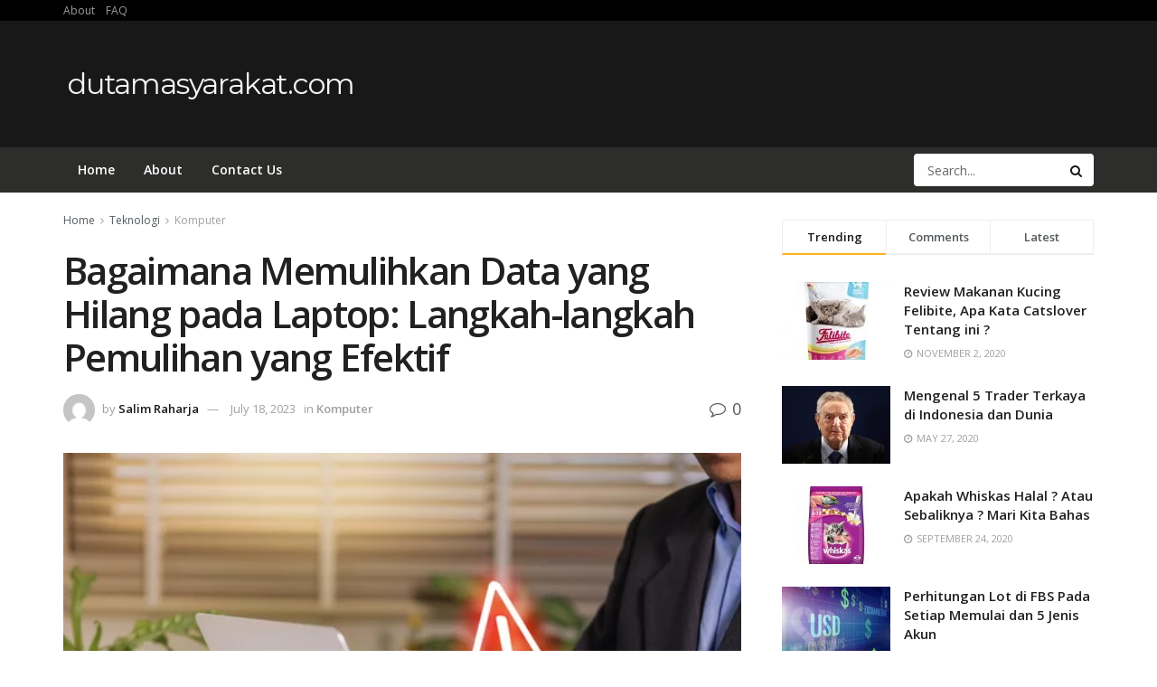

--- FILE ---
content_type: text/html; charset=UTF-8
request_url: https://dutamasyarakat.com/bagaimana-memulihkan-data-yang-hilang-pada-laptop-langkah-langkah-pemulihan-yang-efektif/
body_size: 25485
content:
<!doctype html>
<!--[if lt IE 7]> <html class="no-js lt-ie9 lt-ie8 lt-ie7" lang="en-US" prefix="og: http://ogp.me/ns#"> <![endif]-->
<!--[if IE 7]>    <html class="no-js lt-ie9 lt-ie8" lang="en-US" prefix="og: http://ogp.me/ns#"> <![endif]-->
<!--[if IE 8]>    <html class="no-js lt-ie9" lang="en-US" prefix="og: http://ogp.me/ns#"> <![endif]-->
<!--[if IE 9]>    <html class="no-js lt-ie10" lang="en-US" prefix="og: http://ogp.me/ns#"> <![endif]-->
<!--[if gt IE 8]><!--> <html class="no-js" lang="en-US" prefix="og: http://ogp.me/ns#"> <!--<![endif]-->
<head>
    <meta http-equiv="Content-Type" content="text/html; charset=UTF-8" />
    <meta name='viewport' content='width=device-width, initial-scale=1, user-scalable=yes' />
    <link rel="profile" href="http://gmpg.org/xfn/11" />
    <link rel="pingback" href="https://dutamasyarakat.com/xmlrpc.php" />
    <meta name='robots' content='max-image-preview:large' />
<meta property="og:type" content="article">
<meta property="og:title" content="Bagaimana Memulihkan Data yang Hilang pada Laptop: Langkah-langkah Pemulihan yang Efektif">
<meta property="og:site_name" content="dutamasyarakat.com">
<meta property="og:description" content="Kehilangan data pada laptop adalah situasi yang menakutkan, tetapi jangan khawatir, terdapat langkah-langkah pemulihan yang efektif yang dapat Anda ikuti">
<meta property="og:url" content="https://dutamasyarakat.com/bagaimana-memulihkan-data-yang-hilang-pada-laptop-langkah-langkah-pemulihan-yang-efektif/">
<meta property="og:locale" content="en_US">
<meta property="og:image" content="https://dutamasyarakat.com/wp-content/uploads/2023/07/uiTkZufB3RbMNLMo8jQZbWBQaEg00xJB5hm_Fo9gqtSorIsGwT1TTtq6rh9eLzbje5I-KlGcOHt0Ljne3gX_dYAv5UMRT6eS9h1km5Kux-MYY8l2vg_kdEdES4-OPMiVm_g4XV5xC6M1qrrtHlOFNqk.png">
<meta property="og:image:height" content="360">
<meta property="og:image:width" content="540">
<meta property="article:published_time" content="2023-07-18T15:14:43+00:00">
<meta property="article:modified_time" content="2023-07-18T15:14:43+00:00">
<meta property="article:section" content="Komputer">
<meta name="twitter:card" content="summary_large_image">
<meta name="twitter:title" content="Bagaimana Memulihkan Data yang Hilang pada Laptop: Langkah-langkah Pemulihan yang Efektif">
<meta name="twitter:description" content="Kehilangan data pada laptop adalah situasi yang menakutkan, tetapi jangan khawatir, terdapat langkah-langkah pemulihan yang efektif yang dapat Anda ikuti">
<meta name="twitter:url" content="https://dutamasyarakat.com/bagaimana-memulihkan-data-yang-hilang-pada-laptop-langkah-langkah-pemulihan-yang-efektif/">
<meta name="twitter:site" content="">
<meta name="twitter:image:src" content="https://dutamasyarakat.com/wp-content/uploads/2023/07/uiTkZufB3RbMNLMo8jQZbWBQaEg00xJB5hm_Fo9gqtSorIsGwT1TTtq6rh9eLzbje5I-KlGcOHt0Ljne3gX_dYAv5UMRT6eS9h1km5Kux-MYY8l2vg_kdEdES4-OPMiVm_g4XV5xC6M1qrrtHlOFNqk.png">
<meta name="twitter:image:width" content="540">
<meta name="twitter:image:height" content="360">
			<script type="text/javascript">
              var jnews_ajax_url = '/?ajax-request=jnews'
			</script>
			
<!-- Search Engine Optimization by Rank Math - https://s.rankmath.com/home -->
<title>Bagaimana Memulihkan Data yang Hilang pada Laptop: Langkah-langkah Pemulihan yang Efektif - dutamasyarakat.com</title>
<meta name="description" content="Kehilangan data pada laptop adalah situasi yang menakutkan, tetapi jangan khawatir, terdapat langkah-langkah pemulihan yang efektif yang dapat Anda ikuti untuk"/>
<meta name="robots" content="follow, index, max-snippet:-1, max-video-preview:-1, max-image-preview:large"/>
<link rel="canonical" href="https://dutamasyarakat.com/bagaimana-memulihkan-data-yang-hilang-pada-laptop-langkah-langkah-pemulihan-yang-efektif/" />
<meta property="og:locale" content="en_US">
<meta property="og:type" content="article">
<meta property="og:title" content="Bagaimana Memulihkan Data yang Hilang pada Laptop: Langkah-langkah Pemulihan yang Efektif - dutamasyarakat.com">
<meta property="og:description" content="Kehilangan data pada laptop adalah situasi yang menakutkan, tetapi jangan khawatir, terdapat langkah-langkah pemulihan yang efektif yang dapat Anda ikuti untuk">
<meta property="og:url" content="https://dutamasyarakat.com/bagaimana-memulihkan-data-yang-hilang-pada-laptop-langkah-langkah-pemulihan-yang-efektif/">
<meta property="og:site_name" content="dutamasyarakat.com">
<meta property="article:section" content="Komputer">
<meta property="article:published_time" content="2023-07-18T22:14:43+07:00">
<meta property="og:image" content="https://dutamasyarakat.com/wp-content/uploads/2023/07/uiTkZufB3RbMNLMo8jQZbWBQaEg00xJB5hm_Fo9gqtSorIsGwT1TTtq6rh9eLzbje5I-KlGcOHt0Ljne3gX_dYAv5UMRT6eS9h1km5Kux-MYY8l2vg_kdEdES4-OPMiVm_g4XV5xC6M1qrrtHlOFNqk.png">
<meta property="og:image:secure_url" content="https://dutamasyarakat.com/wp-content/uploads/2023/07/uiTkZufB3RbMNLMo8jQZbWBQaEg00xJB5hm_Fo9gqtSorIsGwT1TTtq6rh9eLzbje5I-KlGcOHt0Ljne3gX_dYAv5UMRT6eS9h1km5Kux-MYY8l2vg_kdEdES4-OPMiVm_g4XV5xC6M1qrrtHlOFNqk.png">
<meta property="og:image:width" content="540">
<meta property="og:image:height" content="360">
<meta property="og:image:alt" content="Bagaimana Memulihkan Data yang Hilang pada Laptop: Langkah-langkah Pemulihan yang Efektif">
<meta property="og:image:type" content="image/png">
<meta name="twitter:card" content="summary_large_image">
<meta name="twitter:title" content="Bagaimana Memulihkan Data yang Hilang pada Laptop: Langkah-langkah Pemulihan yang Efektif - dutamasyarakat.com">
<meta name="twitter:description" content="Kehilangan data pada laptop adalah situasi yang menakutkan, tetapi jangan khawatir, terdapat langkah-langkah pemulihan yang efektif yang dapat Anda ikuti untuk">
<meta name="twitter:image" content="https://dutamasyarakat.com/wp-content/uploads/2023/07/uiTkZufB3RbMNLMo8jQZbWBQaEg00xJB5hm_Fo9gqtSorIsGwT1TTtq6rh9eLzbje5I-KlGcOHt0Ljne3gX_dYAv5UMRT6eS9h1km5Kux-MYY8l2vg_kdEdES4-OPMiVm_g4XV5xC6M1qrrtHlOFNqk.png">
<script type="application/ld+json">{"@context":"https:\/\/schema.org","@graph":[{"@type":"BlogPosting","headline":"Bagaimana Memulihkan Data yang Hilang pada Laptop: Langkah-langkah Pemulihan yang Efektif - dutamasyarakat.com","description":"Kehilangan data pada laptop adalah situasi yang menakutkan, tetapi jangan khawatir, terdapat langkah-langkah pemulihan yang efektif yang dapat Anda ikuti untuk","datePublished":"2023-07-18T22:14:43+07:00","dateModified":"2023-07-18T22:14:43+07:00","publisher":{"@type":"Organization","name":"dutamasyarakat.com","logo":{"@type":"ImageObject","url":false}},"mainEntityOfPage":{"@type":"WebPage","@id":"https:\/\/dutamasyarakat.com\/bagaimana-memulihkan-data-yang-hilang-pada-laptop-langkah-langkah-pemulihan-yang-efektif\/"},"author":{"@type":"Person","name":"Salim Raharja"},"image":{"@type":"ImageObject","url":"https:\/\/dutamasyarakat.com\/wp-content\/uploads\/2023\/07\/uiTkZufB3RbMNLMo8jQZbWBQaEg00xJB5hm_Fo9gqtSorIsGwT1TTtq6rh9eLzbje5I-KlGcOHt0Ljne3gX_dYAv5UMRT6eS9h1km5Kux-MYY8l2vg_kdEdES4-OPMiVm_g4XV5xC6M1qrrtHlOFNqk.png","width":540,"height":360}}]}</script>
<!-- /Rank Math WordPress SEO plugin -->

<link rel='dns-prefetch' href='//fonts.googleapis.com' />
<link rel="alternate" type="application/rss+xml" title="dutamasyarakat.com &raquo; Feed" href="https://dutamasyarakat.com/feed/" />
<link rel="alternate" type="application/rss+xml" title="dutamasyarakat.com &raquo; Comments Feed" href="https://dutamasyarakat.com/comments/feed/" />
<link rel="alternate" type="application/rss+xml" title="dutamasyarakat.com &raquo; Bagaimana Memulihkan Data yang Hilang pada Laptop: Langkah-langkah Pemulihan yang Efektif Comments Feed" href="https://dutamasyarakat.com/bagaimana-memulihkan-data-yang-hilang-pada-laptop-langkah-langkah-pemulihan-yang-efektif/feed/" />
<!-- This site uses the Google Analytics by MonsterInsights plugin v7.10.4 - Using Analytics tracking - https://www.monsterinsights.com/ -->
<script type="text/javascript" data-cfasync="false">
	var mi_version         = '7.10.4';
	var mi_track_user      = true;
	var mi_no_track_reason = '';
	
	var disableStr = 'ga-disable-UA-46812506-10';

	/* Function to detect opted out users */
	function __gaTrackerIsOptedOut() {
		return document.cookie.indexOf(disableStr + '=true') > -1;
	}

	/* Disable tracking if the opt-out cookie exists. */
	if ( __gaTrackerIsOptedOut() ) {
		window[disableStr] = true;
	}

	/* Opt-out function */
	function __gaTrackerOptout() {
	  document.cookie = disableStr + '=true; expires=Thu, 31 Dec 2099 23:59:59 UTC; path=/';
	  window[disableStr] = true;
	}
	
	if ( mi_track_user ) {
		(function(i,s,o,g,r,a,m){i['GoogleAnalyticsObject']=r;i[r]=i[r]||function(){
			(i[r].q=i[r].q||[]).push(arguments)},i[r].l=1*new Date();a=s.createElement(o),
			m=s.getElementsByTagName(o)[0];a.async=1;a.src=g;m.parentNode.insertBefore(a,m)
		})(window,document,'script','//www.google-analytics.com/analytics.js','__gaTracker');

		__gaTracker('create', 'UA-46812506-10', 'auto');
		__gaTracker('set', 'forceSSL', true);
		__gaTracker('require', 'displayfeatures');
		__gaTracker('send','pageview');
	} else {
		console.log( "" );
		(function() {
			/* https://developers.google.com/analytics/devguides/collection/analyticsjs/ */
			var noopfn = function() {
				return null;
			};
			var noopnullfn = function() {
				return null;
			};
			var Tracker = function() {
				return null;
			};
			var p = Tracker.prototype;
			p.get = noopfn;
			p.set = noopfn;
			p.send = noopfn;
			var __gaTracker = function() {
				var len = arguments.length;
				if ( len === 0 ) {
					return;
				}
				var f = arguments[len-1];
				if ( typeof f !== 'object' || f === null || typeof f.hitCallback !== 'function' ) {
					console.log( 'Not running function __gaTracker(' + arguments[0] + " ....) because you are not being tracked. " + mi_no_track_reason );
					return;
				}
				try {
					f.hitCallback();
				} catch (ex) {

				}
			};
			__gaTracker.create = function() {
				return new Tracker();
			};
			__gaTracker.getByName = noopnullfn;
			__gaTracker.getAll = function() {
				return [];
			};
			__gaTracker.remove = noopfn;
			window['__gaTracker'] = __gaTracker;
					})();
		}
</script>
<!-- / Google Analytics by MonsterInsights -->
<script type="text/javascript">
/* <![CDATA[ */
window._wpemojiSettings = {"baseUrl":"https:\/\/s.w.org\/images\/core\/emoji\/15.0.3\/72x72\/","ext":".png","svgUrl":"https:\/\/s.w.org\/images\/core\/emoji\/15.0.3\/svg\/","svgExt":".svg","source":{"concatemoji":"https:\/\/dutamasyarakat.com\/wp-includes\/js\/wp-emoji-release.min.js?ver=6.5.7"}};
/*! This file is auto-generated */
!function(i,n){var o,s,e;function c(e){try{var t={supportTests:e,timestamp:(new Date).valueOf()};sessionStorage.setItem(o,JSON.stringify(t))}catch(e){}}function p(e,t,n){e.clearRect(0,0,e.canvas.width,e.canvas.height),e.fillText(t,0,0);var t=new Uint32Array(e.getImageData(0,0,e.canvas.width,e.canvas.height).data),r=(e.clearRect(0,0,e.canvas.width,e.canvas.height),e.fillText(n,0,0),new Uint32Array(e.getImageData(0,0,e.canvas.width,e.canvas.height).data));return t.every(function(e,t){return e===r[t]})}function u(e,t,n){switch(t){case"flag":return n(e,"\ud83c\udff3\ufe0f\u200d\u26a7\ufe0f","\ud83c\udff3\ufe0f\u200b\u26a7\ufe0f")?!1:!n(e,"\ud83c\uddfa\ud83c\uddf3","\ud83c\uddfa\u200b\ud83c\uddf3")&&!n(e,"\ud83c\udff4\udb40\udc67\udb40\udc62\udb40\udc65\udb40\udc6e\udb40\udc67\udb40\udc7f","\ud83c\udff4\u200b\udb40\udc67\u200b\udb40\udc62\u200b\udb40\udc65\u200b\udb40\udc6e\u200b\udb40\udc67\u200b\udb40\udc7f");case"emoji":return!n(e,"\ud83d\udc26\u200d\u2b1b","\ud83d\udc26\u200b\u2b1b")}return!1}function f(e,t,n){var r="undefined"!=typeof WorkerGlobalScope&&self instanceof WorkerGlobalScope?new OffscreenCanvas(300,150):i.createElement("canvas"),a=r.getContext("2d",{willReadFrequently:!0}),o=(a.textBaseline="top",a.font="600 32px Arial",{});return e.forEach(function(e){o[e]=t(a,e,n)}),o}function t(e){var t=i.createElement("script");t.src=e,t.defer=!0,i.head.appendChild(t)}"undefined"!=typeof Promise&&(o="wpEmojiSettingsSupports",s=["flag","emoji"],n.supports={everything:!0,everythingExceptFlag:!0},e=new Promise(function(e){i.addEventListener("DOMContentLoaded",e,{once:!0})}),new Promise(function(t){var n=function(){try{var e=JSON.parse(sessionStorage.getItem(o));if("object"==typeof e&&"number"==typeof e.timestamp&&(new Date).valueOf()<e.timestamp+604800&&"object"==typeof e.supportTests)return e.supportTests}catch(e){}return null}();if(!n){if("undefined"!=typeof Worker&&"undefined"!=typeof OffscreenCanvas&&"undefined"!=typeof URL&&URL.createObjectURL&&"undefined"!=typeof Blob)try{var e="postMessage("+f.toString()+"("+[JSON.stringify(s),u.toString(),p.toString()].join(",")+"));",r=new Blob([e],{type:"text/javascript"}),a=new Worker(URL.createObjectURL(r),{name:"wpTestEmojiSupports"});return void(a.onmessage=function(e){c(n=e.data),a.terminate(),t(n)})}catch(e){}c(n=f(s,u,p))}t(n)}).then(function(e){for(var t in e)n.supports[t]=e[t],n.supports.everything=n.supports.everything&&n.supports[t],"flag"!==t&&(n.supports.everythingExceptFlag=n.supports.everythingExceptFlag&&n.supports[t]);n.supports.everythingExceptFlag=n.supports.everythingExceptFlag&&!n.supports.flag,n.DOMReady=!1,n.readyCallback=function(){n.DOMReady=!0}}).then(function(){return e}).then(function(){var e;n.supports.everything||(n.readyCallback(),(e=n.source||{}).concatemoji?t(e.concatemoji):e.wpemoji&&e.twemoji&&(t(e.twemoji),t(e.wpemoji)))}))}((window,document),window._wpemojiSettings);
/* ]]> */
</script>
<style id='wp-emoji-styles-inline-css' type='text/css'>

	img.wp-smiley, img.emoji {
		display: inline !important;
		border: none !important;
		box-shadow: none !important;
		height: 1em !important;
		width: 1em !important;
		margin: 0 0.07em !important;
		vertical-align: -0.1em !important;
		background: none !important;
		padding: 0 !important;
	}
</style>
<link rel='stylesheet' id='wp-block-library-css' href='https://dutamasyarakat.com/wp-includes/css/dist/block-library/style.min.css?ver=6.5.7' type='text/css' media='all' />
<style id='classic-theme-styles-inline-css' type='text/css'>
/*! This file is auto-generated */
.wp-block-button__link{color:#fff;background-color:#32373c;border-radius:9999px;box-shadow:none;text-decoration:none;padding:calc(.667em + 2px) calc(1.333em + 2px);font-size:1.125em}.wp-block-file__button{background:#32373c;color:#fff;text-decoration:none}
</style>
<style id='global-styles-inline-css' type='text/css'>
body{--wp--preset--color--black: #000000;--wp--preset--color--cyan-bluish-gray: #abb8c3;--wp--preset--color--white: #ffffff;--wp--preset--color--pale-pink: #f78da7;--wp--preset--color--vivid-red: #cf2e2e;--wp--preset--color--luminous-vivid-orange: #ff6900;--wp--preset--color--luminous-vivid-amber: #fcb900;--wp--preset--color--light-green-cyan: #7bdcb5;--wp--preset--color--vivid-green-cyan: #00d084;--wp--preset--color--pale-cyan-blue: #8ed1fc;--wp--preset--color--vivid-cyan-blue: #0693e3;--wp--preset--color--vivid-purple: #9b51e0;--wp--preset--gradient--vivid-cyan-blue-to-vivid-purple: linear-gradient(135deg,rgba(6,147,227,1) 0%,rgb(155,81,224) 100%);--wp--preset--gradient--light-green-cyan-to-vivid-green-cyan: linear-gradient(135deg,rgb(122,220,180) 0%,rgb(0,208,130) 100%);--wp--preset--gradient--luminous-vivid-amber-to-luminous-vivid-orange: linear-gradient(135deg,rgba(252,185,0,1) 0%,rgba(255,105,0,1) 100%);--wp--preset--gradient--luminous-vivid-orange-to-vivid-red: linear-gradient(135deg,rgba(255,105,0,1) 0%,rgb(207,46,46) 100%);--wp--preset--gradient--very-light-gray-to-cyan-bluish-gray: linear-gradient(135deg,rgb(238,238,238) 0%,rgb(169,184,195) 100%);--wp--preset--gradient--cool-to-warm-spectrum: linear-gradient(135deg,rgb(74,234,220) 0%,rgb(151,120,209) 20%,rgb(207,42,186) 40%,rgb(238,44,130) 60%,rgb(251,105,98) 80%,rgb(254,248,76) 100%);--wp--preset--gradient--blush-light-purple: linear-gradient(135deg,rgb(255,206,236) 0%,rgb(152,150,240) 100%);--wp--preset--gradient--blush-bordeaux: linear-gradient(135deg,rgb(254,205,165) 0%,rgb(254,45,45) 50%,rgb(107,0,62) 100%);--wp--preset--gradient--luminous-dusk: linear-gradient(135deg,rgb(255,203,112) 0%,rgb(199,81,192) 50%,rgb(65,88,208) 100%);--wp--preset--gradient--pale-ocean: linear-gradient(135deg,rgb(255,245,203) 0%,rgb(182,227,212) 50%,rgb(51,167,181) 100%);--wp--preset--gradient--electric-grass: linear-gradient(135deg,rgb(202,248,128) 0%,rgb(113,206,126) 100%);--wp--preset--gradient--midnight: linear-gradient(135deg,rgb(2,3,129) 0%,rgb(40,116,252) 100%);--wp--preset--font-size--small: 13px;--wp--preset--font-size--medium: 20px;--wp--preset--font-size--large: 36px;--wp--preset--font-size--x-large: 42px;--wp--preset--spacing--20: 0.44rem;--wp--preset--spacing--30: 0.67rem;--wp--preset--spacing--40: 1rem;--wp--preset--spacing--50: 1.5rem;--wp--preset--spacing--60: 2.25rem;--wp--preset--spacing--70: 3.38rem;--wp--preset--spacing--80: 5.06rem;--wp--preset--shadow--natural: 6px 6px 9px rgba(0, 0, 0, 0.2);--wp--preset--shadow--deep: 12px 12px 50px rgba(0, 0, 0, 0.4);--wp--preset--shadow--sharp: 6px 6px 0px rgba(0, 0, 0, 0.2);--wp--preset--shadow--outlined: 6px 6px 0px -3px rgba(255, 255, 255, 1), 6px 6px rgba(0, 0, 0, 1);--wp--preset--shadow--crisp: 6px 6px 0px rgba(0, 0, 0, 1);}:where(.is-layout-flex){gap: 0.5em;}:where(.is-layout-grid){gap: 0.5em;}body .is-layout-flex{display: flex;}body .is-layout-flex{flex-wrap: wrap;align-items: center;}body .is-layout-flex > *{margin: 0;}body .is-layout-grid{display: grid;}body .is-layout-grid > *{margin: 0;}:where(.wp-block-columns.is-layout-flex){gap: 2em;}:where(.wp-block-columns.is-layout-grid){gap: 2em;}:where(.wp-block-post-template.is-layout-flex){gap: 1.25em;}:where(.wp-block-post-template.is-layout-grid){gap: 1.25em;}.has-black-color{color: var(--wp--preset--color--black) !important;}.has-cyan-bluish-gray-color{color: var(--wp--preset--color--cyan-bluish-gray) !important;}.has-white-color{color: var(--wp--preset--color--white) !important;}.has-pale-pink-color{color: var(--wp--preset--color--pale-pink) !important;}.has-vivid-red-color{color: var(--wp--preset--color--vivid-red) !important;}.has-luminous-vivid-orange-color{color: var(--wp--preset--color--luminous-vivid-orange) !important;}.has-luminous-vivid-amber-color{color: var(--wp--preset--color--luminous-vivid-amber) !important;}.has-light-green-cyan-color{color: var(--wp--preset--color--light-green-cyan) !important;}.has-vivid-green-cyan-color{color: var(--wp--preset--color--vivid-green-cyan) !important;}.has-pale-cyan-blue-color{color: var(--wp--preset--color--pale-cyan-blue) !important;}.has-vivid-cyan-blue-color{color: var(--wp--preset--color--vivid-cyan-blue) !important;}.has-vivid-purple-color{color: var(--wp--preset--color--vivid-purple) !important;}.has-black-background-color{background-color: var(--wp--preset--color--black) !important;}.has-cyan-bluish-gray-background-color{background-color: var(--wp--preset--color--cyan-bluish-gray) !important;}.has-white-background-color{background-color: var(--wp--preset--color--white) !important;}.has-pale-pink-background-color{background-color: var(--wp--preset--color--pale-pink) !important;}.has-vivid-red-background-color{background-color: var(--wp--preset--color--vivid-red) !important;}.has-luminous-vivid-orange-background-color{background-color: var(--wp--preset--color--luminous-vivid-orange) !important;}.has-luminous-vivid-amber-background-color{background-color: var(--wp--preset--color--luminous-vivid-amber) !important;}.has-light-green-cyan-background-color{background-color: var(--wp--preset--color--light-green-cyan) !important;}.has-vivid-green-cyan-background-color{background-color: var(--wp--preset--color--vivid-green-cyan) !important;}.has-pale-cyan-blue-background-color{background-color: var(--wp--preset--color--pale-cyan-blue) !important;}.has-vivid-cyan-blue-background-color{background-color: var(--wp--preset--color--vivid-cyan-blue) !important;}.has-vivid-purple-background-color{background-color: var(--wp--preset--color--vivid-purple) !important;}.has-black-border-color{border-color: var(--wp--preset--color--black) !important;}.has-cyan-bluish-gray-border-color{border-color: var(--wp--preset--color--cyan-bluish-gray) !important;}.has-white-border-color{border-color: var(--wp--preset--color--white) !important;}.has-pale-pink-border-color{border-color: var(--wp--preset--color--pale-pink) !important;}.has-vivid-red-border-color{border-color: var(--wp--preset--color--vivid-red) !important;}.has-luminous-vivid-orange-border-color{border-color: var(--wp--preset--color--luminous-vivid-orange) !important;}.has-luminous-vivid-amber-border-color{border-color: var(--wp--preset--color--luminous-vivid-amber) !important;}.has-light-green-cyan-border-color{border-color: var(--wp--preset--color--light-green-cyan) !important;}.has-vivid-green-cyan-border-color{border-color: var(--wp--preset--color--vivid-green-cyan) !important;}.has-pale-cyan-blue-border-color{border-color: var(--wp--preset--color--pale-cyan-blue) !important;}.has-vivid-cyan-blue-border-color{border-color: var(--wp--preset--color--vivid-cyan-blue) !important;}.has-vivid-purple-border-color{border-color: var(--wp--preset--color--vivid-purple) !important;}.has-vivid-cyan-blue-to-vivid-purple-gradient-background{background: var(--wp--preset--gradient--vivid-cyan-blue-to-vivid-purple) !important;}.has-light-green-cyan-to-vivid-green-cyan-gradient-background{background: var(--wp--preset--gradient--light-green-cyan-to-vivid-green-cyan) !important;}.has-luminous-vivid-amber-to-luminous-vivid-orange-gradient-background{background: var(--wp--preset--gradient--luminous-vivid-amber-to-luminous-vivid-orange) !important;}.has-luminous-vivid-orange-to-vivid-red-gradient-background{background: var(--wp--preset--gradient--luminous-vivid-orange-to-vivid-red) !important;}.has-very-light-gray-to-cyan-bluish-gray-gradient-background{background: var(--wp--preset--gradient--very-light-gray-to-cyan-bluish-gray) !important;}.has-cool-to-warm-spectrum-gradient-background{background: var(--wp--preset--gradient--cool-to-warm-spectrum) !important;}.has-blush-light-purple-gradient-background{background: var(--wp--preset--gradient--blush-light-purple) !important;}.has-blush-bordeaux-gradient-background{background: var(--wp--preset--gradient--blush-bordeaux) !important;}.has-luminous-dusk-gradient-background{background: var(--wp--preset--gradient--luminous-dusk) !important;}.has-pale-ocean-gradient-background{background: var(--wp--preset--gradient--pale-ocean) !important;}.has-electric-grass-gradient-background{background: var(--wp--preset--gradient--electric-grass) !important;}.has-midnight-gradient-background{background: var(--wp--preset--gradient--midnight) !important;}.has-small-font-size{font-size: var(--wp--preset--font-size--small) !important;}.has-medium-font-size{font-size: var(--wp--preset--font-size--medium) !important;}.has-large-font-size{font-size: var(--wp--preset--font-size--large) !important;}.has-x-large-font-size{font-size: var(--wp--preset--font-size--x-large) !important;}
.wp-block-navigation a:where(:not(.wp-element-button)){color: inherit;}
:where(.wp-block-post-template.is-layout-flex){gap: 1.25em;}:where(.wp-block-post-template.is-layout-grid){gap: 1.25em;}
:where(.wp-block-columns.is-layout-flex){gap: 2em;}:where(.wp-block-columns.is-layout-grid){gap: 2em;}
.wp-block-pullquote{font-size: 1.5em;line-height: 1.6;}
</style>
<link rel='stylesheet' id='ez-icomoon-css' href='https://dutamasyarakat.com/wp-content/plugins/easy-table-of-contents/vendor/icomoon/style.min.css?ver=2.0.11' type='text/css' media='all' />
<link rel='stylesheet' id='ez-toc-css' href='https://dutamasyarakat.com/wp-content/plugins/easy-table-of-contents/assets/css/screen.min.css?ver=2.0.11' type='text/css' media='all' />
<style id='ez-toc-inline-css' type='text/css'>
div#ez-toc-container p.ez-toc-title {font-size: 120%;}div#ez-toc-container p.ez-toc-title {font-weight: 500;}div#ez-toc-container ul li {font-size: 95%;}
</style>
<link rel='stylesheet' id='js_composer_front-css' href='https://dutamasyarakat.com/wp-content/plugins/js_composer/assets/css/js_composer.min.css?ver=6.2.0' type='text/css' media='all' />
<link rel='stylesheet' id='jeg_customizer_font-css' href='//fonts.googleapis.com/css?family=Open+Sans%3Aregular%2C600%7CMontserrat%3Areguler&#038;display=swap&#038;ver=1.2.3' type='text/css' media='all' />
<link rel='stylesheet' id='mediaelement-css' href='https://dutamasyarakat.com/wp-includes/js/mediaelement/mediaelementplayer-legacy.min.css?ver=4.2.17' type='text/css' media='all' />
<link rel='stylesheet' id='wp-mediaelement-css' href='https://dutamasyarakat.com/wp-includes/js/mediaelement/wp-mediaelement.min.css?ver=6.5.7' type='text/css' media='all' />
<link rel='stylesheet' id='font-awesome-css' href='https://dutamasyarakat.com/wp-content/themes/jnews/assets/fonts/font-awesome/font-awesome.min.css?ver=6.5.4' type='text/css' media='all' />
<link rel='stylesheet' id='jnews-icon-css' href='https://dutamasyarakat.com/wp-content/themes/jnews/assets/fonts/jegicon/jegicon.css?ver=6.5.4' type='text/css' media='all' />
<link rel='stylesheet' id='jscrollpane-css' href='https://dutamasyarakat.com/wp-content/themes/jnews/assets/css/jquery.jscrollpane.css?ver=6.5.4' type='text/css' media='all' />
<link rel='stylesheet' id='oknav-css' href='https://dutamasyarakat.com/wp-content/themes/jnews/assets/css/okayNav.css?ver=6.5.4' type='text/css' media='all' />
<link rel='stylesheet' id='magnific-popup-css' href='https://dutamasyarakat.com/wp-content/themes/jnews/assets/css/magnific-popup.css?ver=6.5.4' type='text/css' media='all' />
<link rel='stylesheet' id='chosen-css' href='https://dutamasyarakat.com/wp-content/themes/jnews/assets/css/chosen/chosen.css?ver=6.5.4' type='text/css' media='all' />
<link rel='stylesheet' id='owl-carousel2-css' href='https://dutamasyarakat.com/wp-content/themes/jnews/assets/js/owl-carousel2/assets/owl.carousel.min.css?ver=6.5.4' type='text/css' media='all' />
<link rel='stylesheet' id='jnews-main-css' href='https://dutamasyarakat.com/wp-content/themes/jnews/assets/css/main.css?ver=6.5.4' type='text/css' media='all' />
<link rel='stylesheet' id='jnews-responsive-css' href='https://dutamasyarakat.com/wp-content/themes/jnews/assets/css/responsive.css?ver=6.5.4' type='text/css' media='all' />
<link rel='stylesheet' id='jnews-pb-temp-css' href='https://dutamasyarakat.com/wp-content/themes/jnews/assets/css/pb-temp.css?ver=6.5.4' type='text/css' media='all' />
<link rel='stylesheet' id='jnews-style-css' href='https://dutamasyarakat.com/wp-content/themes/jnews/style.css?ver=6.5.4' type='text/css' media='all' />
<link rel='stylesheet' id='jnews-darkmode-css' href='https://dutamasyarakat.com/wp-content/themes/jnews/assets/css/darkmode.css?ver=6.5.4' type='text/css' media='all' />
<link rel='stylesheet' id='jnews-scheme-css' href='https://dutamasyarakat.com/wp-content/themes/jnews/data/import/cryptonews/scheme.css?ver=6.5.4' type='text/css' media='all' />
<link rel='stylesheet' id='jnews-social-login-style-css' href='https://dutamasyarakat.com/wp-content/plugins/jnews-social-login/assets/css/plugin.css?ver=6.0.2' type='text/css' media='all' />
<link rel='stylesheet' id='jnews-select-share-css' href='https://dutamasyarakat.com/wp-content/plugins/jnews-social-share/assets/css/plugin.css' type='text/css' media='all' />
<link rel='stylesheet' id='jnews-weather-style-css' href='https://dutamasyarakat.com/wp-content/plugins/jnews-weather/assets/css/plugin.css?ver=6.0.1' type='text/css' media='all' />
<script type="text/javascript" id="monsterinsights-frontend-script-js-extra">
/* <![CDATA[ */
var monsterinsights_frontend = {"js_events_tracking":"true","download_extensions":"doc,pdf,ppt,zip,xls,docx,pptx,xlsx","inbound_paths":"[{\"path\":\"\\\/go\\\/\",\"label\":\"affiliate\"},{\"path\":\"\\\/recommend\\\/\",\"label\":\"affiliate\"}]","home_url":"https:\/\/dutamasyarakat.com","hash_tracking":"false"};
/* ]]> */
</script>
<script type="text/javascript" src="https://dutamasyarakat.com/wp-content/plugins/google-analytics-for-wordpress/assets/js/frontend.min.js?ver=7.10.4" id="monsterinsights-frontend-script-js"></script>
<script type="text/javascript" src="https://dutamasyarakat.com/wp-includes/js/jquery/jquery.min.js?ver=3.7.1" id="jquery-core-js"></script>
<script type="text/javascript" src="https://dutamasyarakat.com/wp-includes/js/jquery/jquery-migrate.min.js?ver=3.4.1" id="jquery-migrate-js"></script>
<link rel="https://api.w.org/" href="https://dutamasyarakat.com/wp-json/" /><link rel="alternate" type="application/json" href="https://dutamasyarakat.com/wp-json/wp/v2/posts/1661" /><link rel="EditURI" type="application/rsd+xml" title="RSD" href="https://dutamasyarakat.com/xmlrpc.php?rsd" />
<meta name="generator" content="WordPress 6.5.7" />
<link rel='shortlink' href='https://dutamasyarakat.com/?p=1661' />
<link rel="alternate" type="application/json+oembed" href="https://dutamasyarakat.com/wp-json/oembed/1.0/embed?url=https%3A%2F%2Fdutamasyarakat.com%2Fbagaimana-memulihkan-data-yang-hilang-pada-laptop-langkah-langkah-pemulihan-yang-efektif%2F" />
<link rel="alternate" type="text/xml+oembed" href="https://dutamasyarakat.com/wp-json/oembed/1.0/embed?url=https%3A%2F%2Fdutamasyarakat.com%2Fbagaimana-memulihkan-data-yang-hilang-pada-laptop-langkah-langkah-pemulihan-yang-efektif%2F&#038;format=xml" />
<script data-ad-client="ca-pub-4332004280182229" async src="https://pagead2.googlesyndication.com/pagead/js/adsbygoogle.js"></script>
<meta name="generator" content="Powered by WPBakery Page Builder - drag and drop page builder for WordPress."/>
<script type='application/ld+json'>{"@context":"http:\/\/schema.org","@type":"Organization","@id":"https:\/\/dutamasyarakat.com\/#organization","url":"https:\/\/dutamasyarakat.com\/","name":"","logo":{"@type":"ImageObject","url":""},"sameAs":[]}</script>
<script type='application/ld+json'>{"@context":"http:\/\/schema.org","@type":"WebSite","@id":"https:\/\/dutamasyarakat.com\/#website","url":"https:\/\/dutamasyarakat.com\/","name":"","potentialAction":{"@type":"SearchAction","target":"https:\/\/dutamasyarakat.com\/?s={search_term_string}","query-input":"required name=search_term_string"}}</script>
<style id="jeg_dynamic_css" type="text/css" data-type="jeg_custom-css">.jeg_top_weather { background : ; } .jeg_top_weather > .jeg_weather_temp, .jeg_midbar .jeg_top_weather > .jeg_weather_temp > .jeg_weather_unit, .jeg_top_weather > .jeg_weather_location { color : ; } .jeg_top_weather .jeg_weather_condition .jeg_weather_icon { color : ; } .jeg_top_weather .jeg_weather_item { background : ; } .jeg_top_weather .jeg_weather_item .jeg_weather_temp:hover, .jeg_weather_widget .jeg_weather_item:hover { background : ; } .jeg_top_weather .jeg_weather_item .jeg_weather_temp .jeg_weather_icon { color : ; border-color : ; } .jeg_top_weather .jeg_weather_item .jeg_weather_temp .jeg_weather_value, .jeg_top_weather .jeg_weather_item .jeg_weather_temp .jeg_weather_unit { color : ; } .jeg_top_weather .jeg_weather_item .jeg_weather_temp .jeg_weather_day { color : ; } .jeg_container, .jeg_content, .jeg_boxed .jeg_main .jeg_container, .jeg_autoload_separator { background-color : ; } body,.newsfeed_carousel.owl-carousel .owl-nav div,.jeg_filter_button,.owl-carousel .owl-nav div,.jeg_readmore,.jeg_hero_style_7 .jeg_post_meta a,.widget_calendar thead th,.widget_calendar tfoot a,.jeg_socialcounter a,.entry-header .jeg_meta_like a,.entry-header .jeg_meta_comment a,.entry-content tbody tr:hover,.entry-content th,.jeg_splitpost_nav li:hover a,#breadcrumbs a,.jeg_author_socials a:hover,.jeg_footer_content a,.jeg_footer_bottom a,.jeg_cartcontent,.woocommerce .woocommerce-breadcrumb a { color : ; } a,.jeg_menu_style_5 > li > a:hover,.jeg_menu_style_5 > li.sfHover > a,.jeg_menu_style_5 > li.current-menu-item > a,.jeg_menu_style_5 > li.current-menu-ancestor > a,.jeg_navbar .jeg_menu:not(.jeg_main_menu) > li > a:hover,.jeg_midbar .jeg_menu:not(.jeg_main_menu) > li > a:hover,.jeg_side_tabs li.active,.jeg_block_heading_5 strong,.jeg_block_heading_6 strong,.jeg_block_heading_7 strong,.jeg_block_heading_8 strong,.jeg_subcat_list li a:hover,.jeg_subcat_list li button:hover,.jeg_pl_lg_7 .jeg_thumb .jeg_post_category a,.jeg_pl_xs_2:before,.jeg_pl_xs_4 .jeg_postblock_content:before,.jeg_postblock .jeg_post_title a:hover,.jeg_hero_style_6 .jeg_post_title a:hover,.jeg_sidefeed .jeg_pl_xs_3 .jeg_post_title a:hover,.widget_jnews_popular .jeg_post_title a:hover,.jeg_meta_author a,.widget_archive li a:hover,.widget_pages li a:hover,.widget_meta li a:hover,.widget_recent_entries li a:hover,.widget_rss li a:hover,.widget_rss cite,.widget_categories li a:hover,.widget_categories li.current-cat > a,#breadcrumbs a:hover,.jeg_share_count .counts,.commentlist .bypostauthor > .comment-body > .comment-author > .fn,span.required,.jeg_review_title,.bestprice .price,.authorlink a:hover,.jeg_vertical_playlist .jeg_video_playlist_play_icon,.jeg_vertical_playlist .jeg_video_playlist_item.active .jeg_video_playlist_thumbnail:before,.jeg_horizontal_playlist .jeg_video_playlist_play,.woocommerce li.product .pricegroup .button,.widget_display_forums li a:hover,.widget_display_topics li:before,.widget_display_replies li:before,.widget_display_views li:before,.bbp-breadcrumb a:hover,.jeg_mobile_menu li.sfHover > a,.jeg_mobile_menu li a:hover,.split-template-6 .pagenum { color : #fcb11e; } .jeg_menu_style_1 > li > a:before,.jeg_menu_style_2 > li > a:before,.jeg_menu_style_3 > li > a:before,.jeg_side_toggle,.jeg_slide_caption .jeg_post_category a,.jeg_slider_type_1 .owl-nav .owl-next,.jeg_block_heading_1 .jeg_block_title span,.jeg_block_heading_2 .jeg_block_title span,.jeg_block_heading_3,.jeg_block_heading_4 .jeg_block_title span,.jeg_block_heading_6:after,.jeg_pl_lg_box .jeg_post_category a,.jeg_pl_md_box .jeg_post_category a,.jeg_readmore:hover,.jeg_thumb .jeg_post_category a,.jeg_block_loadmore a:hover, .jeg_postblock.alt .jeg_block_loadmore a:hover,.jeg_block_loadmore a.active,.jeg_postblock_carousel_2 .jeg_post_category a,.jeg_heroblock .jeg_post_category a,.jeg_pagenav_1 .page_number.active,.jeg_pagenav_1 .page_number.active:hover,input[type="submit"],.btn,.button,.widget_tag_cloud a:hover,.popularpost_item:hover .jeg_post_title a:before,.jeg_splitpost_4 .page_nav,.jeg_splitpost_5 .page_nav,.jeg_post_via a:hover,.jeg_post_source a:hover,.jeg_post_tags a:hover,.comment-reply-title small a:before,.comment-reply-title small a:after,.jeg_storelist .productlink,.authorlink li.active a:before,.jeg_footer.dark .socials_widget:not(.nobg) a:hover .fa,.jeg_breakingnews_title,.jeg_overlay_slider_bottom.owl-carousel .owl-nav div,.jeg_overlay_slider_bottom.owl-carousel .owl-nav div:hover,.jeg_vertical_playlist .jeg_video_playlist_current,.woocommerce span.onsale,.woocommerce #respond input#submit:hover,.woocommerce a.button:hover,.woocommerce button.button:hover,.woocommerce input.button:hover,.woocommerce #respond input#submit.alt,.woocommerce a.button.alt,.woocommerce button.button.alt,.woocommerce input.button.alt,.jeg_popup_post .caption,.jeg_footer.dark input[type="submit"],.jeg_footer.dark .btn,.jeg_footer.dark .button,.footer_widget.widget_tag_cloud a:hover, .jeg_inner_content .content-inner .jeg_post_category a:hover, #buddypress .standard-form button, #buddypress a.button, #buddypress input[type="submit"], #buddypress input[type="button"], #buddypress input[type="reset"], #buddypress ul.button-nav li a, #buddypress .generic-button a, #buddypress .generic-button button, #buddypress .comment-reply-link, #buddypress a.bp-title-button, #buddypress.buddypress-wrap .members-list li .user-update .activity-read-more a, div#buddypress .standard-form button:hover,div#buddypress a.button:hover,div#buddypress input[type="submit"]:hover,div#buddypress input[type="button"]:hover,div#buddypress input[type="reset"]:hover,div#buddypress ul.button-nav li a:hover,div#buddypress .generic-button a:hover,div#buddypress .generic-button button:hover,div#buddypress .comment-reply-link:hover,div#buddypress a.bp-title-button:hover,div#buddypress.buddypress-wrap .members-list li .user-update .activity-read-more a:hover, #buddypress #item-nav .item-list-tabs ul li a:before, .jeg_inner_content .jeg_meta_container .follow-wrapper a { background-color : #fcb11e; } .jeg_block_heading_7 .jeg_block_title span, .jeg_readmore:hover, .jeg_block_loadmore a:hover, .jeg_block_loadmore a.active, .jeg_pagenav_1 .page_number.active, .jeg_pagenav_1 .page_number.active:hover, .jeg_pagenav_3 .page_number:hover, .jeg_prevnext_post a:hover h3, .jeg_overlay_slider .jeg_post_category, .jeg_sidefeed .jeg_post.active, .jeg_vertical_playlist.jeg_vertical_playlist .jeg_video_playlist_item.active .jeg_video_playlist_thumbnail img, .jeg_horizontal_playlist .jeg_video_playlist_item.active { border-color : #fcb11e; } .jeg_tabpost_nav li.active, .woocommerce div.product .woocommerce-tabs ul.tabs li.active { border-bottom-color : #fcb11e; } .jeg_post_meta .fa, .entry-header .jeg_post_meta .fa, .jeg_review_stars, .jeg_price_review_list { color : ; } .jeg_share_button.share-float.share-monocrhome a { background-color : ; } h1,h2,h3,h4,h5,h6,.jeg_post_title a,.entry-header .jeg_post_title,.jeg_hero_style_7 .jeg_post_title a,.jeg_block_title,.jeg_splitpost_bar .current_title,.jeg_video_playlist_title,.gallery-caption { color : ; } .split-template-9 .pagenum, .split-template-10 .pagenum, .split-template-11 .pagenum, .split-template-12 .pagenum, .split-template-13 .pagenum, .split-template-15 .pagenum, .split-template-18 .pagenum, .split-template-20 .pagenum, .split-template-19 .current_title span, .split-template-20 .current_title span { background-color : ; } .entry-content .content-inner p, .entry-content .content-inner span, .entry-content .intro-text { color : ; } .entry-content .content-inner a { color : ; } .jeg_topbar .jeg_nav_row, .jeg_topbar .jeg_search_no_expand .jeg_search_input { line-height : 23px; } .jeg_topbar .jeg_nav_row, .jeg_topbar .jeg_nav_icon { height : 23px; } .jeg_topbar, .jeg_topbar.dark, .jeg_topbar.custom { background : #000000; } .jeg_topbar, .jeg_topbar.dark { border-color : ; color : #9e9e9e; border-top-width : 0px; border-top-color : #fcb11e; } .jeg_topbar .jeg_nav_item, .jeg_topbar.dark .jeg_nav_item { border-color : ; } .jeg_topbar a, .jeg_topbar.dark a { color : #ffffff; } .jeg_midbar { height : px; } .jeg_midbar, .jeg_midbar.dark { background-color : #191818; border-bottom-width : px; border-bottom-color : ; color : ; } .jeg_midbar a, .jeg_midbar.dark a { color : ; } .jeg_header .jeg_bottombar.jeg_navbar,.jeg_bottombar .jeg_nav_icon { height : px; } .jeg_header .jeg_bottombar.jeg_navbar, .jeg_header .jeg_bottombar .jeg_main_menu:not(.jeg_menu_style_1) > li > a, .jeg_header .jeg_bottombar .jeg_menu_style_1 > li, .jeg_header .jeg_bottombar .jeg_menu:not(.jeg_main_menu) > li > a { line-height : px; } .jeg_header .jeg_bottombar.jeg_navbar_wrapper:not(.jeg_navbar_boxed), .jeg_header .jeg_bottombar.jeg_navbar_boxed .jeg_nav_row { background : #2d2d2b; } .jeg_header .jeg_navbar_menuborder .jeg_main_menu > li:not(:last-child), .jeg_header .jeg_navbar_menuborder .jeg_nav_item, .jeg_navbar_boxed .jeg_nav_row, .jeg_header .jeg_navbar_menuborder:not(.jeg_navbar_boxed) .jeg_nav_left .jeg_nav_item:first-child { border-color : ; } .jeg_header .jeg_bottombar, .jeg_header .jeg_bottombar.jeg_navbar_dark { color : ; } .jeg_header .jeg_bottombar a, .jeg_header .jeg_bottombar.jeg_navbar_dark a { color : ; } .jeg_header .jeg_bottombar a:hover, .jeg_header .jeg_bottombar.jeg_navbar_dark a:hover, .jeg_header .jeg_bottombar .jeg_menu:not(.jeg_main_menu) > li > a:hover { color : ; } .jeg_header .jeg_bottombar, .jeg_header .jeg_bottombar.jeg_navbar_dark, .jeg_bottombar.jeg_navbar_boxed .jeg_nav_row, .jeg_bottombar.jeg_navbar_dark.jeg_navbar_boxed .jeg_nav_row { border-top-width : px; border-bottom-width : 0px; } .jeg_header_wrapper .jeg_bottombar, .jeg_header_wrapper .jeg_bottombar.jeg_navbar_dark, .jeg_bottombar.jeg_navbar_boxed .jeg_nav_row, .jeg_bottombar.jeg_navbar_dark.jeg_navbar_boxed .jeg_nav_row { border-top-color : ; border-bottom-color : ; } .jeg_stickybar.jeg_navbar,.jeg_navbar .jeg_nav_icon { height : px; } .jeg_stickybar.jeg_navbar, .jeg_stickybar .jeg_main_menu:not(.jeg_menu_style_1) > li > a, .jeg_stickybar .jeg_menu_style_1 > li, .jeg_stickybar .jeg_menu:not(.jeg_main_menu) > li > a { line-height : px; } .jeg_header_sticky .jeg_navbar_wrapper:not(.jeg_navbar_boxed), .jeg_header_sticky .jeg_navbar_boxed .jeg_nav_row { background : ; } .jeg_header_sticky .jeg_navbar_menuborder .jeg_main_menu > li:not(:last-child), .jeg_header_sticky .jeg_navbar_menuborder .jeg_nav_item, .jeg_navbar_boxed .jeg_nav_row, .jeg_header_sticky .jeg_navbar_menuborder:not(.jeg_navbar_boxed) .jeg_nav_left .jeg_nav_item:first-child { border-color : ; } .jeg_stickybar, .jeg_stickybar.dark { color : ; border-bottom-width : 0px; } .jeg_stickybar a, .jeg_stickybar.dark a { color : ; } .jeg_stickybar, .jeg_stickybar.dark, .jeg_stickybar.jeg_navbar_boxed .jeg_nav_row { border-bottom-color : ; } .jeg_mobile_bottombar { height : px; line-height : px; } .jeg_mobile_midbar, .jeg_mobile_midbar.dark { background : ; color : ; border-top-width : px; border-top-color : ; } .jeg_mobile_midbar a, .jeg_mobile_midbar.dark a { color : ; } .jeg_header .socials_widget > a > i.fa:before { color : #9e9e9e; } .jeg_header .socials_widget > a > i.fa { background-color : ; } .jeg_aside_item.socials_widget > a > i.fa:before { color : ; } .jeg_top_date { color : ; background : ; } .jeg_header .jeg_button_1 .btn { background : ; color : ; border-color : ; } .jeg_header .jeg_button_1 .btn:hover { background : ; } .jeg_header .jeg_button_2 .btn { background : ; color : ; border-color : ; } .jeg_header .jeg_button_2 .btn:hover { background : ; } .jeg_header .jeg_button_3 .btn { background : ; color : ; border-color : ; } .jeg_header .jeg_button_3 .btn:hover { background : ; } .jeg_header .jeg_vertical_menu.jeg_vertical_menu_1 { border-top-width : px; border-top-color : ; } .jeg_header .jeg_vertical_menu.jeg_vertical_menu_1 a { border-top-color : ; } .jeg_header .jeg_vertical_menu.jeg_vertical_menu_2 { border-top-width : px; border-top-color : ; } .jeg_header .jeg_vertical_menu.jeg_vertical_menu_2 a { border-top-color : ; } .jeg_header .jeg_vertical_menu.jeg_vertical_menu_3 { border-top-width : px; border-top-color : ; } .jeg_header .jeg_vertical_menu.jeg_vertical_menu_3 a { border-top-color : ; } .jeg_header .jeg_vertical_menu.jeg_vertical_menu_4 { border-top-width : px; border-top-color : ; } .jeg_header .jeg_vertical_menu.jeg_vertical_menu_4 a { border-top-color : ; } .jeg_lang_switcher { color : ; background : ; } .jeg_nav_icon .jeg_mobile_toggle.toggle_btn { color : ; } .jeg_navbar_mobile_wrapper .jeg_nav_item a.jeg_mobile_toggle, .jeg_navbar_mobile_wrapper .dark .jeg_nav_item a.jeg_mobile_toggle { color : ; } .cartdetail.woocommerce .jeg_carticon { color : ; } .cartdetail.woocommerce .cartlink { color : ; } .jeg_cart.cartdetail .jeg_cartcontent { background-color : ; } .cartdetail.woocommerce ul.cart_list li a, .cartdetail.woocommerce ul.product_list_widget li a, .cartdetail.woocommerce .widget_shopping_cart_content .total { color : ; } .cartdetail.woocommerce .cart_list .quantity, .cartdetail.woocommerce .product_list_widget .quantity { color : ; } .cartdetail.woocommerce .widget_shopping_cart_content .total { border-top-color : ; border-bottom-color : ; } .cartdetail.woocommerce .widget_shopping_cart_content .button { background-color : ; } .cartdetail.woocommerce a.button { color : ; } .cartdetail.woocommerce a.button:hover { background-color : ; color : ; } .jeg_cart_icon.woocommerce .jeg_carticon { color : ; } .jeg_cart_icon .jeg_cartcontent { background-color : ; } .jeg_cart_icon.woocommerce ul.cart_list li a, .jeg_cart_icon.woocommerce ul.product_list_widget li a, .jeg_cart_icon.woocommerce .widget_shopping_cart_content .total { color : ; } .jeg_cart_icon.woocommerce .cart_list .quantity, .jeg_cart_icon.woocommerce .product_list_widget .quantity { color : ; } .jeg_cart_icon.woocommerce .widget_shopping_cart_content .total { border-top-color : ; border-bottom-color : ; } .jeg_cart_icon.woocommerce .widget_shopping_cart_content .button { background-color : ; } .jeg_cart_icon.woocommerce a.button { color : ; } .jeg_cart_icon.woocommerce a.button:hover { background-color : ; color : ; } .jeg_nav_account, .jeg_navbar .jeg_nav_account .jeg_menu > li > a, .jeg_midbar .jeg_nav_account .jeg_menu > li > a { color : ; } .jeg_menu.jeg_accountlink li > ul { background-color : ; } .jeg_menu.jeg_accountlink li > ul, .jeg_menu.jeg_accountlink li > ul li > a, .jeg_menu.jeg_accountlink li > ul li:hover > a, .jeg_menu.jeg_accountlink li > ul li.sfHover > a { color : ; } .jeg_menu.jeg_accountlink li > ul li:hover > a, .jeg_menu.jeg_accountlink li > ul li.sfHover > a { background-color : ; } .jeg_menu.jeg_accountlink li > ul, .jeg_menu.jeg_accountlink li > ul li a { border-color : ; } .jeg_header .jeg_search_wrapper.search_icon .jeg_search_toggle { color : #ffffff; } .jeg_header .jeg_search_wrapper.jeg_search_popup_expand .jeg_search_form, .jeg_header .jeg_search_popup_expand .jeg_search_result { background : ; } .jeg_header .jeg_search_expanded .jeg_search_popup_expand .jeg_search_form:before { border-bottom-color : ; } .jeg_header .jeg_search_wrapper.jeg_search_popup_expand .jeg_search_form, .jeg_header .jeg_search_popup_expand .jeg_search_result, .jeg_header .jeg_search_popup_expand .jeg_search_result .search-noresult, .jeg_header .jeg_search_popup_expand .jeg_search_result .search-all-button { border-color : ; } .jeg_header .jeg_search_expanded .jeg_search_popup_expand .jeg_search_form:after { border-bottom-color : ; } .jeg_header .jeg_search_wrapper.jeg_search_popup_expand .jeg_search_form .jeg_search_input { background : ; border-color : ; } .jeg_header .jeg_search_popup_expand .jeg_search_form .jeg_search_button { color : ; } .jeg_header .jeg_search_wrapper.jeg_search_popup_expand .jeg_search_form .jeg_search_input, .jeg_header .jeg_search_popup_expand .jeg_search_result a, .jeg_header .jeg_search_popup_expand .jeg_search_result .search-link { color : ; } .jeg_header .jeg_search_popup_expand .jeg_search_form .jeg_search_input::-webkit-input-placeholder { color : ; } .jeg_header .jeg_search_popup_expand .jeg_search_form .jeg_search_input:-moz-placeholder { color : ; } .jeg_header .jeg_search_popup_expand .jeg_search_form .jeg_search_input::-moz-placeholder { color : ; } .jeg_header .jeg_search_popup_expand .jeg_search_form .jeg_search_input:-ms-input-placeholder { color : ; } .jeg_header .jeg_search_popup_expand .jeg_search_result { background-color : ; } .jeg_header .jeg_search_popup_expand .jeg_search_result, .jeg_header .jeg_search_popup_expand .jeg_search_result .search-link { border-color : ; } .jeg_header .jeg_search_popup_expand .jeg_search_result a, .jeg_header .jeg_search_popup_expand .jeg_search_result .search-link { color : ; } .jeg_header .jeg_search_expanded .jeg_search_modal_expand .jeg_search_toggle i, .jeg_header .jeg_search_expanded .jeg_search_modal_expand .jeg_search_button, .jeg_header .jeg_search_expanded .jeg_search_modal_expand .jeg_search_input { color : ; } .jeg_header .jeg_search_expanded .jeg_search_modal_expand .jeg_search_input { border-bottom-color : ; } .jeg_header .jeg_search_expanded .jeg_search_modal_expand .jeg_search_input::-webkit-input-placeholder { color : ; } .jeg_header .jeg_search_expanded .jeg_search_modal_expand .jeg_search_input:-moz-placeholder { color : ; } .jeg_header .jeg_search_expanded .jeg_search_modal_expand .jeg_search_input::-moz-placeholder { color : ; } .jeg_header .jeg_search_expanded .jeg_search_modal_expand .jeg_search_input:-ms-input-placeholder { color : ; } .jeg_header .jeg_search_expanded .jeg_search_modal_expand { background : ; } .jeg_navbar_mobile .jeg_search_wrapper .jeg_search_toggle, .jeg_navbar_mobile .dark .jeg_search_wrapper .jeg_search_toggle { color : ; } .jeg_navbar_mobile .jeg_search_popup_expand .jeg_search_form, .jeg_navbar_mobile .jeg_search_popup_expand .jeg_search_result { background : ; } .jeg_navbar_mobile .jeg_search_expanded .jeg_search_popup_expand .jeg_search_toggle:before { border-bottom-color : ; } .jeg_navbar_mobile .jeg_search_wrapper.jeg_search_popup_expand .jeg_search_form, .jeg_navbar_mobile .jeg_search_popup_expand .jeg_search_result, .jeg_navbar_mobile .jeg_search_popup_expand .jeg_search_result .search-noresult, .jeg_navbar_mobile .jeg_search_popup_expand .jeg_search_result .search-all-button { border-color : ; } .jeg_navbar_mobile .jeg_search_expanded .jeg_search_popup_expand .jeg_search_toggle:after { border-bottom-color : ; } .jeg_navbar_mobile .jeg_search_popup_expand .jeg_search_form .jeg_search_input { background : ; border-color : ; } .jeg_navbar_mobile .jeg_search_popup_expand .jeg_search_form .jeg_search_button { color : ; } .jeg_navbar_mobile .jeg_search_wrapper.jeg_search_popup_expand .jeg_search_form .jeg_search_input, .jeg_navbar_mobile .jeg_search_popup_expand .jeg_search_result a, .jeg_navbar_mobile .jeg_search_popup_expand .jeg_search_result .search-link { color : ; } .jeg_navbar_mobile .jeg_search_popup_expand .jeg_search_input::-webkit-input-placeholder { color : ; } .jeg_navbar_mobile .jeg_search_popup_expand .jeg_search_input:-moz-placeholder { color : ; } .jeg_navbar_mobile .jeg_search_popup_expand .jeg_search_input::-moz-placeholder { color : ; } .jeg_navbar_mobile .jeg_search_popup_expand .jeg_search_input:-ms-input-placeholder { color : ; } .jeg_nav_search { width : 100%; } .jeg_header .jeg_search_no_expand .jeg_search_form .jeg_search_input { background-color : #ffffff; border-color : ; } .jeg_header .jeg_search_no_expand .jeg_search_form button.jeg_search_button { color : #191818; } .jeg_header .jeg_search_wrapper.jeg_search_no_expand .jeg_search_form .jeg_search_input { color : #191818; } .jeg_header .jeg_search_no_expand .jeg_search_form .jeg_search_input::-webkit-input-placeholder { color : rgba(25,24,24,0.65); } .jeg_header .jeg_search_no_expand .jeg_search_form .jeg_search_input:-moz-placeholder { color : rgba(25,24,24,0.65); } .jeg_header .jeg_search_no_expand .jeg_search_form .jeg_search_input::-moz-placeholder { color : rgba(25,24,24,0.65); } .jeg_header .jeg_search_no_expand .jeg_search_form .jeg_search_input:-ms-input-placeholder { color : rgba(25,24,24,0.65); } .jeg_header .jeg_search_no_expand .jeg_search_result { background-color : ; } .jeg_header .jeg_search_no_expand .jeg_search_result, .jeg_header .jeg_search_no_expand .jeg_search_result .search-link { border-color : ; } .jeg_header .jeg_search_no_expand .jeg_search_result a, .jeg_header .jeg_search_no_expand .jeg_search_result .search-link { color : ; } #jeg_off_canvas .jeg_mobile_wrapper .jeg_search_result { background-color : ; } #jeg_off_canvas .jeg_search_result.with_result .search-all-button { border-color : ; } #jeg_off_canvas .jeg_mobile_wrapper .jeg_search_result a,#jeg_off_canvas .jeg_mobile_wrapper .jeg_search_result .search-link { color : ; } .jeg_header .jeg_menu.jeg_main_menu > li > a { color : #ffffff; } .jeg_menu_style_1 > li > a:before, .jeg_menu_style_2 > li > a:before, .jeg_menu_style_3 > li > a:before { background : ; } .jeg_header .jeg_menu_style_4 > li > a:hover, .jeg_header .jeg_menu_style_4 > li.sfHover > a, .jeg_header .jeg_menu_style_4 > li.current-menu-item > a, .jeg_header .jeg_menu_style_4 > li.current-menu-ancestor > a, .jeg_navbar_dark .jeg_menu_style_4 > li > a:hover, .jeg_navbar_dark .jeg_menu_style_4 > li.sfHover > a, .jeg_navbar_dark .jeg_menu_style_4 > li.current-menu-item > a, .jeg_navbar_dark .jeg_menu_style_4 > li.current-menu-ancestor > a { background : #fcb11e; } .jeg_header .jeg_menu.jeg_main_menu > li > a:hover, .jeg_header .jeg_menu.jeg_main_menu > li.sfHover > a, .jeg_header .jeg_menu.jeg_main_menu > li > .sf-with-ul:hover:after, .jeg_header .jeg_menu.jeg_main_menu > li.sfHover > .sf-with-ul:after, .jeg_header .jeg_menu_style_4 > li.current-menu-item > a, .jeg_header .jeg_menu_style_4 > li.current-menu-ancestor > a, .jeg_header .jeg_menu_style_5 > li.current-menu-item > a, .jeg_header .jeg_menu_style_5 > li.current-menu-ancestor > a { color : #191818; } .jeg_navbar_wrapper .sf-arrows .sf-with-ul:after { color : rgba(0,0,0,0.4); } .jeg_navbar_wrapper .jeg_menu li > ul { background : ; } .jeg_navbar_wrapper .jeg_menu li > ul li > a { color : ; } .jeg_navbar_wrapper .jeg_menu li > ul li:hover > a, .jeg_navbar_wrapper .jeg_menu li > ul li.sfHover > a, .jeg_navbar_wrapper .jeg_menu li > ul li.current-menu-item > a, .jeg_navbar_wrapper .jeg_menu li > ul li.current-menu-ancestor > a { background : ; } .jeg_header .jeg_navbar_wrapper .jeg_menu li > ul li:hover > a, .jeg_header .jeg_navbar_wrapper .jeg_menu li > ul li.sfHover > a, .jeg_header .jeg_navbar_wrapper .jeg_menu li > ul li.current-menu-item > a, .jeg_header .jeg_navbar_wrapper .jeg_menu li > ul li.current-menu-ancestor > a, .jeg_header .jeg_navbar_wrapper .jeg_menu li > ul li:hover > .sf-with-ul:after, .jeg_header .jeg_navbar_wrapper .jeg_menu li > ul li.sfHover > .sf-with-ul:after, .jeg_header .jeg_navbar_wrapper .jeg_menu li > ul li.current-menu-item > .sf-with-ul:after, .jeg_header .jeg_navbar_wrapper .jeg_menu li > ul li.current-menu-ancestor > .sf-with-ul:after { color : ; } .jeg_navbar_wrapper .jeg_menu li > ul li a { border-color : ; } .jeg_megamenu .sub-menu .jeg_newsfeed_subcat { background-color : ; border-right-color : ; } .jeg_megamenu .sub-menu .jeg_newsfeed_subcat li.active { border-color : ; background-color : ; } .jeg_navbar_wrapper .jeg_megamenu .sub-menu .jeg_newsfeed_subcat li a { color : ; } .jeg_megamenu .sub-menu .jeg_newsfeed_subcat li.active a { color : ; } .jeg_megamenu .sub-menu { background-color : ; } .jeg_megamenu .sub-menu .newsfeed_overlay { background-color : ; } .jeg_megamenu .sub-menu .newsfeed_overlay .jeg_preloader span { background-color : ; } .jeg_megamenu .sub-menu .jeg_newsfeed_list .jeg_newsfeed_item .jeg_post_title a { color : ; } .jeg_newsfeed_tags h3 { color : ; } .jeg_navbar_wrapper .jeg_newsfeed_tags li a { color : ; } .jeg_newsfeed_tags { border-left-color : ; } .jeg_megamenu .sub-menu .jeg_newsfeed_list .newsfeed_carousel.owl-carousel .owl-nav div { color : ; background-color : ; border-color : ; } .jeg_megamenu .sub-menu .jeg_newsfeed_list .newsfeed_carousel.owl-carousel .owl-nav div:hover { color : ; background-color : ; border-color : ; } .jeg_megamenu .sub-menu .jeg_newsfeed_list .newsfeed_carousel.owl-carousel .owl-nav div.disabled { color : ; background-color : ; border-color : ; } .jnews .jeg_header .jeg_menu.jeg_top_menu > li > a { color : ; } .jnews .jeg_header .jeg_menu.jeg_top_menu > li a:hover { color : ; } .jnews .jeg_top_menu.sf-arrows .sf-with-ul:after { color : ; } .jnews .jeg_menu.jeg_top_menu li > ul { background-color : ; } .jnews .jeg_menu.jeg_top_menu li > ul, .jnews .jeg_menu.jeg_top_menu li > ul li > a, .jnews .jeg_menu.jeg_top_menu li > ul li:hover > a, .jnews .jeg_menu.jeg_top_menu li > ul li.sfHover > a { color : ; } .jnews .jeg_menu.jeg_top_menu li > ul li:hover > a, .jnews .jeg_menu.jeg_top_menu li > ul li.sfHover > a { background-color : ; } .jnews .jeg_menu.jeg_top_menu li > ul, .jnews .jeg_menu.jeg_top_menu li > ul li a { border-color : ; } .jeg_nav_item.jeg_logo .site-title a { font-family: "Montserrat", Helvetica,Arial,sans-serif;font-size: 32px;  } .jeg_stickybar .jeg_nav_item.jeg_logo .site-title a { font-family: "Montserrat", Helvetica,Arial,sans-serif; } .jeg_nav_item.jeg_mobile_logo .site-title a { font-family: "Montserrat", Helvetica,Arial,sans-serif;font-size: 18px;  } #jeg_off_canvas.dark .jeg_mobile_wrapper, #jeg_off_canvas .jeg_mobile_wrapper { background : ; } .jeg_mobile_wrapper .nav_wrap:before { background : ; } .jeg_mobile_wrapper { background-image : url(""); } .jeg_footer_content,.jeg_footer.dark .jeg_footer_content { background-color : #191818; color : ; } .jeg_footer_secondary,.jeg_footer.dark .jeg_footer_secondary { border-top-color : ; } .jeg_footer_2 .footer_column,.jeg_footer_2.dark .footer_column { border-right-color : ; } .jeg_footer_5 .jeg_footer_social, .jeg_footer_5 .footer_column, .jeg_footer_5 .jeg_footer_secondary,.jeg_footer_5.dark .jeg_footer_social,.jeg_footer_5.dark .footer_column,.jeg_footer_5.dark .jeg_footer_secondary { border-color : ; } .jeg_footer_bottom,.jeg_footer.dark .jeg_footer_bottom,.jeg_footer_secondary,.jeg_footer.dark .jeg_footer_secondary { background-color : ; } .jeg_footer_secondary,.jeg_footer.dark .jeg_footer_secondary,.jeg_footer_bottom,.jeg_footer.dark .jeg_footer_bottom,.jeg_footer_sidecontent .jeg_footer_primary { color : ; } .jeg_footer_bottom a,.jeg_footer.dark .jeg_footer_bottom a,.jeg_footer_secondary a,.jeg_footer.dark .jeg_footer_secondary a,.jeg_footer_sidecontent .jeg_footer_primary a,.jeg_footer_sidecontent.dark .jeg_footer_primary a { color : ; } .jeg_menu_footer a,.jeg_footer.dark .jeg_menu_footer a,.jeg_footer_sidecontent .jeg_footer_primary .col-md-7 .jeg_menu_footer a { color : #ffffff; } .jeg_menu_footer a:hover,.jeg_footer.dark .jeg_menu_footer a:hover,.jeg_footer_sidecontent .jeg_footer_primary .col-md-7 .jeg_menu_footer a:hover { color : #fcd15b; } .jeg_menu_footer li:not(:last-child):after,.jeg_footer.dark .jeg_menu_footer li:not(:last-child):after { color : ; } body,input,textarea,select,.chosen-container-single .chosen-single,.btn,.button { font-family: "Open Sans", Helvetica,Arial,sans-serif; } .jeg_thumb .jeg_post_category a,.jeg_pl_lg_box .jeg_post_category a,.jeg_pl_md_box .jeg_post_category a,.jeg_postblock_carousel_2 .jeg_post_category a,.jeg_heroblock .jeg_post_category a,.jeg_slide_caption .jeg_post_category a { background-color : ; color : #191818; } .jeg_overlay_slider .jeg_post_category,.jeg_thumb .jeg_post_category a,.jeg_pl_lg_box .jeg_post_category a,.jeg_pl_md_box .jeg_post_category a,.jeg_postblock_carousel_2 .jeg_post_category a,.jeg_heroblock .jeg_post_category a,.jeg_slide_caption .jeg_post_category a { border-color : ; } </style><style type="text/css">.no_thumbnail{display: none;}</style><noscript><style> .wpb_animate_when_almost_visible { opacity: 1; }</style></noscript>	<meta name="google-site-verification" content="DIcTGqtioUIwye6UOC1bN9f-GsKGJJkvVM2r-PfvBkQ" />
</head>
<body class="post-template-default single single-post postid-1661 single-format-standard wp-embed-responsive jeg_toggle_dark jeg_single_tpl_1 jnews jsc_normal wpb-js-composer js-comp-ver-6.2.0 vc_responsive">

    
    

    <div class="jeg_ad jeg_ad_top jnews_header_top_ads">
        <div class='ads-wrapper  '></div>    </div>

    <!-- The Main Wrapper
    ============================================= -->
    <div class="jeg_viewport">

        
        <div class="jeg_header_wrapper">
            <div class="jeg_header_instagram_wrapper">
    </div>

<!-- HEADER -->
<div class="jeg_header normal">
    <div class="jeg_topbar jeg_container dark">
    <div class="container">
        <div class="jeg_nav_row">
            
                <div class="jeg_nav_col jeg_nav_left  jeg_nav_grow">
                    <div class="item_wrap jeg_nav_alignleft">
                        <div class="jeg_nav_item">
	<ul class="jeg_menu jeg_top_menu"><li id="menu-item-199" class="menu-item menu-item-type-post_type menu-item-object-page menu-item-199"><a href="https://dutamasyarakat.com/about/">About</a></li>
<li id="menu-item-87" class="menu-item menu-item-type-post_type menu-item-object-page menu-item-87"><a href="https://dutamasyarakat.com/faq/">FAQ</a></li>
</ul></div>                    </div>
                </div>

                
                <div class="jeg_nav_col jeg_nav_center  jeg_nav_normal">
                    <div class="item_wrap jeg_nav_aligncenter">
                                            </div>
                </div>

                
                <div class="jeg_nav_col jeg_nav_right  jeg_nav_normal">
                    <div class="item_wrap jeg_nav_alignright">
                                            </div>
                </div>

                        </div>
    </div>
</div><!-- /.jeg_container --><div class="jeg_midbar jeg_container dark">
    <div class="container">
        <div class="jeg_nav_row">
            
                <div class="jeg_nav_col jeg_nav_left jeg_nav_normal">
                    <div class="item_wrap jeg_nav_alignleft">
                        <div class="jeg_nav_item jeg_logo jeg_desktop_logo">
			<div class="site-title">
	    	<a href="https://dutamasyarakat.com/" style="padding: 0px 0px 0px 5px;">
	    	    dutamasyarakat.com	    	</a>
	    </div>
	</div>                    </div>
                </div>

                
                <div class="jeg_nav_col jeg_nav_center jeg_nav_normal">
                    <div class="item_wrap jeg_nav_aligncenter">
                                            </div>
                </div>

                
                <div class="jeg_nav_col jeg_nav_right jeg_nav_grow">
                    <div class="item_wrap jeg_nav_alignright">
                        <div class="jeg_nav_item jeg_ad jeg_ad_top jnews_header_ads">
    <div class='ads-wrapper  '></div></div>                    </div>
                </div>

                        </div>
    </div>
</div><div class="jeg_bottombar jeg_navbar jeg_container jeg_navbar_wrapper jeg_navbar_normal jeg_navbar_dark">
    <div class="container">
        <div class="jeg_nav_row">
            
                <div class="jeg_nav_col jeg_nav_left jeg_nav_grow">
                    <div class="item_wrap jeg_nav_alignleft">
                        <div class="jeg_main_menu_wrapper">
<div class="jeg_nav_item jeg_mainmenu_wrap"><ul class="jeg_menu jeg_main_menu jeg_menu_style_4" data-animation="animate"><li id="menu-item-78" class="menu-item menu-item-type-post_type menu-item-object-page menu-item-home menu-item-78 bgnav" data-item-row="default" ><a href="https://dutamasyarakat.com/">Home</a></li>
<li id="menu-item-2968" class="menu-item menu-item-type-post_type menu-item-object-page menu-item-2968 bgnav" data-item-row="default" ><a href="https://dutamasyarakat.com/about/">About</a></li>
<li id="menu-item-77" class="menu-item menu-item-type-post_type menu-item-object-page menu-item-77 bgnav" data-item-row="default" ><a href="https://dutamasyarakat.com/contact/">Contact Us</a></li>
</ul></div></div>
                    </div>
                </div>

                
                <div class="jeg_nav_col jeg_nav_center jeg_nav_normal">
                    <div class="item_wrap jeg_nav_aligncenter">
                                            </div>
                </div>

                
                <div class="jeg_nav_col jeg_nav_right jeg_nav_normal">
                    <div class="item_wrap jeg_nav_alignright">
                        <!-- Search Form -->
<div class="jeg_nav_item jeg_nav_search">
	<div class="jeg_search_wrapper jeg_search_no_expand rounded">
	    <a href="#" class="jeg_search_toggle"><i class="fa fa-search"></i></a>
	    <form action="https://dutamasyarakat.com/" method="get" class="jeg_search_form" target="_top">
    <input name="s" class="jeg_search_input" placeholder="Search..." type="text" value="" autocomplete="off">
    <button type="submit" class="jeg_search_button btn"><i class="fa fa-search"></i></button>
</form>
<!-- jeg_search_hide with_result no_result -->
<div class="jeg_search_result jeg_search_hide with_result">
    <div class="search-result-wrapper">
    </div>
    <div class="search-link search-noresult">
        No Result    </div>
    <div class="search-link search-all-button">
        <i class="fa fa-search"></i> View All Result    </div>
</div>	</div>
</div>                    </div>
                </div>

                        </div>
    </div>
</div></div><!-- /.jeg_header -->        </div>

        <div class="jeg_header_sticky">
            <div class="sticky_blankspace"></div>
<div class="jeg_header normal">
    <div class="jeg_container">
        <div data-mode="scroll" class="jeg_stickybar jeg_navbar jeg_navbar_wrapper jeg_navbar_normal jeg_navbar_normal">
            <div class="container">
    <div class="jeg_nav_row">
        
            <div class="jeg_nav_col jeg_nav_left jeg_nav_grow">
                <div class="item_wrap jeg_nav_alignleft">
                    <div class="jeg_main_menu_wrapper">
<div class="jeg_nav_item jeg_mainmenu_wrap"><ul class="jeg_menu jeg_main_menu jeg_menu_style_4" data-animation="animate"><li class="menu-item menu-item-type-post_type menu-item-object-page menu-item-home menu-item-78 bgnav" data-item-row="default" ><a href="https://dutamasyarakat.com/">Home</a></li>
<li class="menu-item menu-item-type-post_type menu-item-object-page menu-item-2968 bgnav" data-item-row="default" ><a href="https://dutamasyarakat.com/about/">About</a></li>
<li class="menu-item menu-item-type-post_type menu-item-object-page menu-item-77 bgnav" data-item-row="default" ><a href="https://dutamasyarakat.com/contact/">Contact Us</a></li>
</ul></div></div>
                </div>
            </div>

            
            <div class="jeg_nav_col jeg_nav_center jeg_nav_normal">
                <div class="item_wrap jeg_nav_aligncenter">
                                    </div>
            </div>

            
            <div class="jeg_nav_col jeg_nav_right jeg_nav_normal">
                <div class="item_wrap jeg_nav_alignright">
                    <!-- Search Icon -->
<div class="jeg_nav_item jeg_search_wrapper search_icon jeg_search_popup_expand">
    <a href="#" class="jeg_search_toggle"><i class="fa fa-search"></i></a>
    <form action="https://dutamasyarakat.com/" method="get" class="jeg_search_form" target="_top">
    <input name="s" class="jeg_search_input" placeholder="Search..." type="text" value="" autocomplete="off">
    <button type="submit" class="jeg_search_button btn"><i class="fa fa-search"></i></button>
</form>
<!-- jeg_search_hide with_result no_result -->
<div class="jeg_search_result jeg_search_hide with_result">
    <div class="search-result-wrapper">
    </div>
    <div class="search-link search-noresult">
        No Result    </div>
    <div class="search-link search-all-button">
        <i class="fa fa-search"></i> View All Result    </div>
</div></div>                </div>
            </div>

                </div>
</div>        </div>
    </div>
</div>
        </div>

        <div class="jeg_navbar_mobile_wrapper">
            <div class="jeg_navbar_mobile" data-mode="scroll">
    <div class="jeg_mobile_bottombar jeg_mobile_midbar jeg_container dark">
    <div class="container">
        <div class="jeg_nav_row">
            
                <div class="jeg_nav_col jeg_nav_left jeg_nav_normal">
                    <div class="item_wrap jeg_nav_alignleft">
                        <div class="jeg_nav_item">
    <a href="#" class="toggle_btn jeg_mobile_toggle"><i class="fa fa-bars"></i></a>
</div>                    </div>
                </div>

                
                <div class="jeg_nav_col jeg_nav_center jeg_nav_grow">
                    <div class="item_wrap jeg_nav_aligncenter">
                        <div class="jeg_nav_item jeg_mobile_logo">
			<div class="site-title">
	    	<a href="https://dutamasyarakat.com/">
		        dutamasyarakat.com		    </a>
	    </div>
	</div>                    </div>
                </div>

                
                <div class="jeg_nav_col jeg_nav_right jeg_nav_normal">
                    <div class="item_wrap jeg_nav_alignright">
                        <div class="jeg_nav_item jeg_search_wrapper jeg_search_popup_expand">
    <a href="#" class="jeg_search_toggle"><i class="fa fa-search"></i></a>
	<form action="https://dutamasyarakat.com/" method="get" class="jeg_search_form" target="_top">
    <input name="s" class="jeg_search_input" placeholder="Search..." type="text" value="" autocomplete="off">
    <button type="submit" class="jeg_search_button btn"><i class="fa fa-search"></i></button>
</form>
<!-- jeg_search_hide with_result no_result -->
<div class="jeg_search_result jeg_search_hide with_result">
    <div class="search-result-wrapper">
    </div>
    <div class="search-link search-noresult">
        No Result    </div>
    <div class="search-link search-all-button">
        <i class="fa fa-search"></i> View All Result    </div>
</div></div>                    </div>
                </div>

                        </div>
    </div>
</div></div>
<div class="sticky_blankspace" style="height: 60px;"></div>        </div>    <div class="post-wrapper">

        <div class="post-wrap post-autoload "  data-url="https://dutamasyarakat.com/bagaimana-memulihkan-data-yang-hilang-pada-laptop-langkah-langkah-pemulihan-yang-efektif/" data-title="Bagaimana Memulihkan Data yang Hilang pada Laptop: Langkah-langkah Pemulihan yang Efektif" data-id="1661"  data-prev="https://dutamasyarakat.com/review-pengalaman-seru-bermain-bussid/" >

            
            <div class="jeg_main ">
                <div class="jeg_container">
                    <div class="jeg_content jeg_singlepage">

    <div class="container">

        <div class="jeg_ad jeg_article jnews_article_top_ads">
            <div class='ads-wrapper  '></div>        </div>

        <div class="row">
            <div class="jeg_main_content col-md-8">
                <div class="jeg_inner_content">
                    
                                                <div class="jeg_breadcrumbs jeg_breadcrumb_container">
                            <div id="breadcrumbs"><span class="">
                <a href="https://dutamasyarakat.com">Home</a>
            </span><i class="fa fa-angle-right"></i><span class="">
                <a href="https://dutamasyarakat.com/category/teknologi/">Teknologi</a>
            </span><i class="fa fa-angle-right"></i><span class="breadcrumb_last_link">
                <a href="https://dutamasyarakat.com/category/teknologi/komputer-teknologi/">Komputer</a>
            </span></div>                        </div>
                        
                        <div class="entry-header">
    	                    
                            <h1 class="jeg_post_title">Bagaimana Memulihkan Data yang Hilang pada Laptop: Langkah-langkah Pemulihan yang Efektif</h1>

                            
                            <div class="jeg_meta_container"><div class="jeg_post_meta jeg_post_meta_1">

	<div class="meta_left">
									<div class="jeg_meta_author">
					<img alt='Salim Raharja' src='https://secure.gravatar.com/avatar/8035a3a2c04d9a9344e5fccece4707b0?s=80&#038;d=mm&#038;r=g' srcset='https://secure.gravatar.com/avatar/8035a3a2c04d9a9344e5fccece4707b0?s=160&#038;d=mm&#038;r=g 2x' class='avatar avatar-80 photo' height='80' width='80' decoding='async'/>					<span class="meta_text">by</span>
					<a href="https://dutamasyarakat.com/author/salim/">Salim Raharja</a>				</div>
					
					<div class="jeg_meta_date">
				<a href="https://dutamasyarakat.com/bagaimana-memulihkan-data-yang-hilang-pada-laptop-langkah-langkah-pemulihan-yang-efektif/">July 18, 2023</a>
			</div>
		
					<div class="jeg_meta_category">
				<span><span class="meta_text">in</span>
					<a href="https://dutamasyarakat.com/category/teknologi/komputer-teknologi/" rel="category tag">Komputer</a>				</span>
			</div>
		
			</div>

	<div class="meta_right">
							<div class="jeg_meta_comment"><a href="https://dutamasyarakat.com/bagaimana-memulihkan-data-yang-hilang-pada-laptop-langkah-langkah-pemulihan-yang-efektif/"><i
						class="fa fa-comment-o"></i> 0</a></div>
			</div>
</div>
</div>
                        </div>

                        <div class="jeg_featured featured_image"><a href="https://dutamasyarakat.com/wp-content/uploads/2023/07/uiTkZufB3RbMNLMo8jQZbWBQaEg00xJB5hm_Fo9gqtSorIsGwT1TTtq6rh9eLzbje5I-KlGcOHt0Ljne3gX_dYAv5UMRT6eS9h1km5Kux-MYY8l2vg_kdEdES4-OPMiVm_g4XV5xC6M1qrrtHlOFNqk.png"><div class="thumbnail-container animate-lazy" style="padding-bottom:66.667%"><img width="540" height="360" src="[data-uri]" class="lazyload wp-post-image" alt="Bagaimana Memulihkan Data yang Hilang pada Laptop: Langkah-langkah Pemulihan yang Efektif" decoding="async" fetchpriority="high" data-src="https://dutamasyarakat.com/wp-content/uploads/2023/07/uiTkZufB3RbMNLMo8jQZbWBQaEg00xJB5hm_Fo9gqtSorIsGwT1TTtq6rh9eLzbje5I-KlGcOHt0Ljne3gX_dYAv5UMRT6eS9h1km5Kux-MYY8l2vg_kdEdES4-OPMiVm_g4XV5xC6M1qrrtHlOFNqk.png" data-sizes="auto" data-expand="700" /></div></a></div>
                        <div class="jeg_share_top_container"><div class="jeg_share_button clearfix">
                <div class="jeg_share_stats">
                    <div class="jeg_share_count">
                        <div class="counts">191</div>
                        <span class="sharetext">SHARES</span>
                    </div>
                    <div class="jeg_views_count">
                    <div class="counts">1.5k</div>
                    <span class="sharetext">VIEWS</span>
                </div>
                </div>
                <div class="jeg_sharelist">
                    <a href="http://www.facebook.com/sharer.php?u=https%3A%2F%2Fdutamasyarakat.com%2Fbagaimana-memulihkan-data-yang-hilang-pada-laptop-langkah-langkah-pemulihan-yang-efektif%2F" rel='nofollow'  class="jeg_btn-facebook expanded"><i class="fa fa-facebook-official"></i><span>Share on Facebook</span></a><a href="https://twitter.com/intent/tweet?text=Bagaimana+Memulihkan+Data+yang+Hilang+pada+Laptop%3A+Langkah-langkah+Pemulihan+yang+Efektif+via+%40jegtheme&url=https%3A%2F%2Fdutamasyarakat.com%2Fbagaimana-memulihkan-data-yang-hilang-pada-laptop-langkah-langkah-pemulihan-yang-efektif%2F" rel='nofollow'  class="jeg_btn-twitter expanded"><i class="fa fa-twitter"></i><span>Share on Twitter</span></a>
                    <div class="share-secondary">
                    <a href="https://www.linkedin.com/shareArticle?url=https%3A%2F%2Fdutamasyarakat.com%2Fbagaimana-memulihkan-data-yang-hilang-pada-laptop-langkah-langkah-pemulihan-yang-efektif%2F&title=Bagaimana+Memulihkan+Data+yang+Hilang+pada+Laptop%3A+Langkah-langkah+Pemulihan+yang+Efektif" rel='nofollow'  class="jeg_btn-linkedin "><i class="fa fa-linkedin"></i></a><a href="https://plus.google.com/share?url=https%3A%2F%2Fdutamasyarakat.com%2Fbagaimana-memulihkan-data-yang-hilang-pada-laptop-langkah-langkah-pemulihan-yang-efektif%2F" rel='nofollow'  class="jeg_btn-google-plus removed "><i class="fa fa-google-plus"></i></a><a href="https://www.pinterest.com/pin/create/bookmarklet/?pinFave=1&url=https%3A%2F%2Fdutamasyarakat.com%2Fbagaimana-memulihkan-data-yang-hilang-pada-laptop-langkah-langkah-pemulihan-yang-efektif%2F&media=https://dutamasyarakat.com/wp-content/uploads/2023/07/uiTkZufB3RbMNLMo8jQZbWBQaEg00xJB5hm_Fo9gqtSorIsGwT1TTtq6rh9eLzbje5I-KlGcOHt0Ljne3gX_dYAv5UMRT6eS9h1km5Kux-MYY8l2vg_kdEdES4-OPMiVm_g4XV5xC6M1qrrtHlOFNqk.png&description=Bagaimana+Memulihkan+Data+yang+Hilang+pada+Laptop%3A+Langkah-langkah+Pemulihan+yang+Efektif" rel='nofollow'  class="jeg_btn-pinterest "><i class="fa fa-pinterest"></i></a>
                </div>
                <a href="#" class="jeg_btn-toggle"><i class="fa fa-share"></i></a>
                </div>
            </div></div>
                        <div class="jeg_ad jeg_article jnews_content_top_ads "><div class='ads-wrapper  '></div></div>
                        <div class="entry-content no-share">
                            <div class="jeg_share_button share-float jeg_sticky_share clearfix share-monocrhome">
                                <div class="jeg_share_float_container"></div>                            </div>

                            <div class="content-inner ">
                                <p>Kehilangan data pada laptop adalah situasi yang menakutkan, tetapi jangan khawatir, terdapat langkah-langkah pemulihan yang efektif yang dapat Anda ikuti untuk memulihkan data yang hilang.</p>
<p>&nbsp;</p><div class='jnews_inline_related_post_wrapper right'>
                        <div class='jnews_inline_related_post'>
                <div  class="jeg_postblock_21 jeg_postblock jeg_module_hook jeg_pagination_disable jeg_col_2o3 jnews_module_1661_0_69703c986d72c   " data-unique="jnews_module_1661_0_69703c986d72c">
                <div class="jeg_block_heading jeg_block_heading_7 jeg_subcat_right">
                    <h3 class="jeg_block_title"><span>Related articles</span></h3>
                    
                </div>
                <div class="jeg_block_container">
                
                <div class="jeg_posts jeg_load_more_flag">
                <article class="jeg_post jeg_pl_sm format-standard">
                <div class="jeg_thumb">
                    
                    <a href="https://dutamasyarakat.com/apa-saja-rumus-statistika-pada-microsoft-excel/"><div class="thumbnail-container animate-lazy  size-715 "><img width="120" height="86" src="[data-uri]" class="lazyload wp-post-image" alt="Apa Saja Rumus Statistika Pada Microsoft Excel" data-src="https://dutamasyarakat.com/wp-content/uploads/2023/12/tvF5XhVC1eW9lZcvu7Q3jfJNYXPV6JczVs_XQIfviSCHDErU1TQy2B1hljM_yW7PoG7Hp13luIU-jNrzL43iOYDlGxxDAQ_azqmWRr0tyZEB2871gHr7-bLYSRM36Ft06w538QzMPrLyz3evUFfQAUs-120x86.png" data-sizes="auto" data-expand="700" /></div></a>
                </div>
                <div class="jeg_postblock_content">
                    <h3 class="jeg_post_title">
                        <a href="https://dutamasyarakat.com/apa-saja-rumus-statistika-pada-microsoft-excel/">Apa Saja Rumus Statistika Pada Microsoft Excel</a>
                    </h3>
                    <div class="jeg_post_meta"><div class="jeg_meta_date"><a href="https://dutamasyarakat.com/apa-saja-rumus-statistika-pada-microsoft-excel/" ><i class="fa fa-clock-o"></i> December 7, 2023</a></div></div>
                </div>
            </article><article class="jeg_post jeg_pl_sm format-standard">
                <div class="jeg_thumb">
                    
                    <a href="https://dutamasyarakat.com/panduan-lengkap-mengenal-apa-itu-ribbon-pada-microsoft-excel/"><div class="thumbnail-container animate-lazy  size-715 "><img width="120" height="86" src="[data-uri]" class="lazyload wp-post-image" alt="Panduan Lengkap Mengenal Apa Itu Ribbon pada Microsoft Excel" data-src="https://dutamasyarakat.com/wp-content/uploads/2023/11/Pdx2p0Sw4p8vjniU6Ca4H2Oc6BIlWDjHbzRHJOSTeiqHF30csD4c4n02LZH3s8wdkLg7OI6P900wNFDXkVo4BwFpnoccIknSq9gZYohwnnZ970Cr9XsyS77JX0wVKdEi_zmVaMXPV8OLxR6KpoDs7pk-120x86.png" data-sizes="auto" data-expand="700" /></div></a>
                </div>
                <div class="jeg_postblock_content">
                    <h3 class="jeg_post_title">
                        <a href="https://dutamasyarakat.com/panduan-lengkap-mengenal-apa-itu-ribbon-pada-microsoft-excel/">Panduan Lengkap Mengenal Apa Itu Ribbon pada Microsoft Excel</a>
                    </h3>
                    <div class="jeg_post_meta"><div class="jeg_meta_date"><a href="https://dutamasyarakat.com/panduan-lengkap-mengenal-apa-itu-ribbon-pada-microsoft-excel/" ><i class="fa fa-clock-o"></i> November 28, 2023</a></div></div>
                </div>
            </article>
            </div>
                <div class='module-overlay'>
                <div class='preloader_type preloader_dot'>
                    <div class="module-preloader jeg_preloader dot">
                        <span></span><span></span><span></span>
                    </div>
                    <div class="module-preloader jeg_preloader circle">
                        <div class="jnews_preloader_circle_outer">
                            <div class="jnews_preloader_circle_inner"></div>
                        </div>
                    </div>
                    <div class="module-preloader jeg_preloader square">
                        <div class="jeg_square"><div class="jeg_square_inner"></div></div>
                    </div>
                </div>
            </div>
            </div>
            <div class="jeg_block_navigation">
                <div class='navigation_overlay'><div class='module-preloader jeg_preloader'><span></span><span></span><span></span></div></div>
                
                
            </div>
                
                <script>var jnews_module_1661_0_69703c986d72c = {"header_icon":"","first_title":"Related articles","second_title":"","url":"","header_type":"heading_7","header_background":"","header_secondary_background":"","header_text_color":"","header_line_color":"","header_accent_color":"","header_filter_category":"","header_filter_author":"","header_filter_tag":"","header_filter_text":"All","post_type":"post","content_type":"all","number_post":"2","post_offset":0,"unique_content":"disable","include_post":"","exclude_post":1661,"include_category":"515","exclude_category":"","include_author":"","include_tag":"","exclude_tag":"","sort_by":"latest","date_format":"default","date_format_custom":"Y\/m\/d","force_normal_image_load":"","pagination_mode":"disable","pagination_nextprev_showtext":"","pagination_number_post":"2","pagination_scroll_limit":0,"boxed":"","boxed_shadow":"","el_id":"","el_class":"","scheme":"","column_width":"auto","title_color":"","accent_color":"","alt_color":"","excerpt_color":"","css":"","paged":1,"column_class":"jeg_col_2o3","class":"jnews_block_21"};</script>
            </div>
            </div>
                    </div>
<h2><strong>Penyebab Data Hilang pada Laptop</strong></h2>
<p><strong><img decoding="async" class="alignnone size-full wp-image-1662" src="https://dutamasyarakat.com/wp-content/uploads/2023/07/uiTkZufB3RbMNLMo8jQZbWBQaEg00xJB5hm_Fo9gqtSorIsGwT1TTtq6rh9eLzbje5I-KlGcOHt0Ljne3gX_dYAv5UMRT6eS9h1km5Kux-MYY8l2vg_kdEdES4-OPMiVm_g4XV5xC6M1qrrtHlOFNqk.png" width="540" height="360" srcset="https://dutamasyarakat.com/wp-content/uploads/2023/07/uiTkZufB3RbMNLMo8jQZbWBQaEg00xJB5hm_Fo9gqtSorIsGwT1TTtq6rh9eLzbje5I-KlGcOHt0Ljne3gX_dYAv5UMRT6eS9h1km5Kux-MYY8l2vg_kdEdES4-OPMiVm_g4XV5xC6M1qrrtHlOFNqk.png 540w, https://dutamasyarakat.com/wp-content/uploads/2023/07/uiTkZufB3RbMNLMo8jQZbWBQaEg00xJB5hm_Fo9gqtSorIsGwT1TTtq6rh9eLzbje5I-KlGcOHt0Ljne3gX_dYAv5UMRT6eS9h1km5Kux-MYY8l2vg_kdEdES4-OPMiVm_g4XV5xC6M1qrrtHlOFNqk-300x200.png 300w" sizes="(max-width: 540px) 100vw, 540px" /></strong></p>
<p><strong>Data yang hilang dari laptop adalah masalah yang dapat menyebabkan kecemasan dan frustasi bagi pengguna. Hilangnya data berharga seperti foto, video, dokumen penting, atau file kerja dapat memiliki dampak yang merugikan, di bawah ini adalah beberapa kemungkinan penyebab data hilang.&nbsp;</strong></p>
<h3><strong>1. Kerusakan Hardware</strong></h3>
<p>Hardware seperti hard drive, kabel, motherboard, SSD, RAM atau lainnya yang mengalami kerusakan dapat menjadi penyebab utama kehilangan data pada laptop. Jika hard drive mengalami kerusakan fisik atau kegagalan, data yang disimpan di dalamnya dapat menjadi tidak dapat diakses atau hilang secara permanen. Kabel yang menghubungkan hard drive atau perangkat penyimpanan lainnya dengan motherboard laptop dapat rusak atau terlepas, yang nantinya data mungkin tidak terbaca secara lengkap sehingga mengakibatkan kehilangan data.</p>
<h3><strong>2. Malware atau Virus</strong></h3>
<p>Salah satu jenis malware yang paling merusak adalah ransomware, yaitu program berbahaya yang mengenkripsi file pada laptop Anda dan meminta tebusan untuk mendapatkan kunci dekripsi. Beberapa jenis malware dirancang untuk menghapus atau mengubah data yang ada pada laptop, menyebabkan kehilangan data yang signifikan dan merusak integritas file pada laptop. Malware yang menginfeksi sistem operasi laptop dapat menyebabkan kerusakan serius yang mempengaruhi data yang disimpan. Data-data yang dirusak tidak bisa ditampilkan lagi karena kesalahan sehingga data tersebut akan hilang.&nbsp;</p>
<h3><strong>3. Software Bermasalah</strong></h3>
<p>Jika sistem operasi laptop mengalami kegagalan, ini dapat mengakibatkan kehilangan data. Seperti kerusakan pada file sistem operasi, kesalahan saat melakukan upgrade atau pembaruan sistem operasi, atau masalah software yang tidak kompatibel dapat menyebabkan kegagalan sistem. Penggunaan software yang mengalami kegagalan mungkin menyebabkan penghapusan file secara tidak sengaja atau kesalahan pengolahan data. Memang bukan Anda yang secara tidak sengaja menghapus file penting, namun sebuah kesalahan dari software itu sendiri yang tidak bisa memuat atau membaca file sehingga tidak bisa ditampilkan.&nbsp;</p>
<h2><strong>Cara Memulihkan Data Laptop yang Hilang</strong></h2>
<p><strong><img loading="lazy" decoding="async" class="alignnone size-full wp-image-1663" src="https://dutamasyarakat.com/wp-content/uploads/2023/07/yIIWO1a9h0bmjSIzA8KosESz3PlTRtSokefz9EfzHriLc4dBYnRFpB4xnsdTvrD_IFOoIKp82ItMaJytsj8D57B_JSScG-alOPifWDxhzl_TIwGKiBdLItuixE8QQNfwXTJGe6LlG5ys8zXTopdG1_w.jpg" width="1280" height="768" srcset="https://dutamasyarakat.com/wp-content/uploads/2023/07/yIIWO1a9h0bmjSIzA8KosESz3PlTRtSokefz9EfzHriLc4dBYnRFpB4xnsdTvrD_IFOoIKp82ItMaJytsj8D57B_JSScG-alOPifWDxhzl_TIwGKiBdLItuixE8QQNfwXTJGe6LlG5ys8zXTopdG1_w.jpg 1280w, https://dutamasyarakat.com/wp-content/uploads/2023/07/yIIWO1a9h0bmjSIzA8KosESz3PlTRtSokefz9EfzHriLc4dBYnRFpB4xnsdTvrD_IFOoIKp82ItMaJytsj8D57B_JSScG-alOPifWDxhzl_TIwGKiBdLItuixE8QQNfwXTJGe6LlG5ys8zXTopdG1_w-300x180.jpg 300w, https://dutamasyarakat.com/wp-content/uploads/2023/07/yIIWO1a9h0bmjSIzA8KosESz3PlTRtSokefz9EfzHriLc4dBYnRFpB4xnsdTvrD_IFOoIKp82ItMaJytsj8D57B_JSScG-alOPifWDxhzl_TIwGKiBdLItuixE8QQNfwXTJGe6LlG5ys8zXTopdG1_w-1024x614.jpg 1024w, https://dutamasyarakat.com/wp-content/uploads/2023/07/yIIWO1a9h0bmjSIzA8KosESz3PlTRtSokefz9EfzHriLc4dBYnRFpB4xnsdTvrD_IFOoIKp82ItMaJytsj8D57B_JSScG-alOPifWDxhzl_TIwGKiBdLItuixE8QQNfwXTJGe6LlG5ys8zXTopdG1_w-768x461.jpg 768w, https://dutamasyarakat.com/wp-content/uploads/2023/07/yIIWO1a9h0bmjSIzA8KosESz3PlTRtSokefz9EfzHriLc4dBYnRFpB4xnsdTvrD_IFOoIKp82ItMaJytsj8D57B_JSScG-alOPifWDxhzl_TIwGKiBdLItuixE8QQNfwXTJGe6LlG5ys8zXTopdG1_w-750x450.jpg 750w, https://dutamasyarakat.com/wp-content/uploads/2023/07/yIIWO1a9h0bmjSIzA8KosESz3PlTRtSokefz9EfzHriLc4dBYnRFpB4xnsdTvrD_IFOoIKp82ItMaJytsj8D57B_JSScG-alOPifWDxhzl_TIwGKiBdLItuixE8QQNfwXTJGe6LlG5ys8zXTopdG1_w-1140x684.jpg 1140w" sizes="(max-width: 1280px) 100vw, 1280px" /></strong></p>
<p>Kehilangan data dari laptop menjadi masalah yang menakutkan bagi hampir seluruh pengguna. Namun jangan khawatir, sebab Anda bisa melakukan beberapa solusi untuk memulihkan data yang hilang di laptop.</p>
<h3><strong>1. Periksa Recycle Bin</strong></h3>
<p>File atau folder penting yang terhapus secara tidak sengaja pada umumnya diarahkan ke Recycle Bin sebagai tindakan pencegahan sebelum menghapusnya secara permanen. Jika file atau folder yang hilang ada di Recycle Bin, data tersebut dapat dikembalikan hanya dengan beberapa klik. Dengan ini, Recycle Bin memberikan lapisan perlindungan tambahan terhadap penghapusan file yang tidak disengaja karena memberi Anda kesempatan untuk memulihkannya sebelum dihapus secara permanen.</p>
<p>File terhapus yang mungkin masih ada di Recycle Bin dapat dipulihkan tanpa perlu menggunakan perangkat lunak pemulihan data khusus. Namun, perlu diingat jika mengosongkan Recycle Bin akan menghapus data secara permanen sehingga tidak bisa dipulihkan kembali. Periksa Recycle Bin adalah langkah awal yang sederhana namun penting yang bisa dilakukan untuk melihat apakah file yang hilang masih ada di sana sebelum memulai proses pemulihan data lebih lanjut.</p>
<h3><strong>2. Gunakan Fitur Pemulihan dari Sistem Operasi</strong></h3>
<p>Sistem operasi sering menyediakan fitur yang memungkinkan untuk mengembalikan sistem operasi ke kondisi yang sebelumnya telah disimpan. Fitur ini mengembalikan konfigurasi sistem operasi ke waktu sebelum data hilang, sehingga dapat membantu memulihkan file dan pengaturan yang hilang atau rusak akibat kesalahan. Saat menggunakan fitur pemulihan sistem, sistem operasi biasanya memulihkan sistem dan pengaturan yang ada, tanpa mempengaruhi file pribadi Anda secara langsung.</p>
<p>Anda dapat mengakses fitur ini melalui pengaturan sistem operasi atau dengan menekan kombinasi tombol khusus selama proses booting, dengan panduan dan instruksi yang jelas untuk memudahkan Anda. Dengan menggunakan fitur pemulihan sistem operasi, Anda dapat mengurangi risiko kehilangan data yang lebih lanjut. Namun, perlu diingat bahwa fitur pemulihan sistem operasi hanya memulihkan sistem operasi dan pengaturan terkait, bukan data yang hilang secara langsung.&nbsp;</p>
<h3><strong>3. Software Pemulihan Data</strong></h3>
<p>Ada beberapa software untuk memulihkan data yang bisa digunakan untuk memulihkan data laptop yang hilang, seperti Recuva. Recuva adalah salah satu perangkat lunak pemulihan data yang populer dan mudah digunakan. Dikembangkan oleh Piriform, Recuva dapat memulihkan file yang terhapus secara tidak sengaja, hilang karena kegagalan sistem, atau terhapus karena serangan malware. Program ini mendukung berbagai jenis file dan memungkinkan pemulihan dari berbagai perangkat penyimpanan, termasuk hard drive, SSD, kartu memori, dan flash drive.</p>
<p>Setiap situasi pemulihan data bisa berbeda dan tidak ada jaminan bahwa semua data yang hilang dapat dipulihkan. Penting untuk tidak memasang software pemulihan data pada penyimpanan yang mengalami kehilangan data, karena ini dapat menyebabkan data yang hilang tertimpa. Sebaiknya instal perangkat lunak pemulihan data pada komputer lain atau drive eksternal untuk menghindari risiko lebih lanjut pada data yang hilang.</p>
<p>&nbsp;</p>
<p>Dalam situasi di mana data yang hilang sangat penting dan upaya pemulihan sendiri tidak berhasil, penting untuk mencari bantuan dari layanan pemulihan data profesional. Jika Anda membutuhkan layanan sewa laptop untuk sementara, <a href="https://ceratech.id/" target="_blank" rel="noopener">sewa laptop jakarta</a> menjadi pilihan terbaik untuk Anda. Pastikan untuk memilih penyedia jasa yang handal dan berpengalaman, serta jangan lupa untuk selalu melakukan backup data secara teratur dan menghindari tindakan yang dapat menyebabkan kehilangan data.</p>
                                
	                            
                                                            </div>

                            <div class="jeg_share_bottom_container"><div class="jeg_share_button share-bottom clearfix">
                <div class="jeg_sharelist">
                    <a href="http://www.facebook.com/sharer.php?u=https%3A%2F%2Fdutamasyarakat.com%2Fbagaimana-memulihkan-data-yang-hilang-pada-laptop-langkah-langkah-pemulihan-yang-efektif%2F" rel='nofollow' class="jeg_btn-facebook expanded"><i class="fa fa-facebook-official"></i><span>Share<span class="count">76</span></span></a><a href="https://twitter.com/intent/tweet?text=Bagaimana+Memulihkan+Data+yang+Hilang+pada+Laptop%3A+Langkah-langkah+Pemulihan+yang+Efektif+via+%40jegtheme&url=https%3A%2F%2Fdutamasyarakat.com%2Fbagaimana-memulihkan-data-yang-hilang-pada-laptop-langkah-langkah-pemulihan-yang-efektif%2F" rel='nofollow' class="jeg_btn-twitter expanded"><i class="fa fa-twitter"></i><span>Tweet<span class="count">48</span></span></a>
                    <div class="share-secondary">
                    <a href="https://www.linkedin.com/shareArticle?url=https%3A%2F%2Fdutamasyarakat.com%2Fbagaimana-memulihkan-data-yang-hilang-pada-laptop-langkah-langkah-pemulihan-yang-efektif%2F&title=Bagaimana+Memulihkan+Data+yang+Hilang+pada+Laptop%3A+Langkah-langkah+Pemulihan+yang+Efektif" rel='nofollow'  class="jeg_btn-linkedin "><i class="fa fa-linkedin"></i></a><a href="https://plus.google.com/share?url=https%3A%2F%2Fdutamasyarakat.com%2Fbagaimana-memulihkan-data-yang-hilang-pada-laptop-langkah-langkah-pemulihan-yang-efektif%2F" rel='nofollow'  class="jeg_btn-google-plus removed "><i class="fa fa-google-plus"></i></a><a href="https://www.pinterest.com/pin/create/bookmarklet/?pinFave=1&url=https%3A%2F%2Fdutamasyarakat.com%2Fbagaimana-memulihkan-data-yang-hilang-pada-laptop-langkah-langkah-pemulihan-yang-efektif%2F&media=https://dutamasyarakat.com/wp-content/uploads/2023/07/uiTkZufB3RbMNLMo8jQZbWBQaEg00xJB5hm_Fo9gqtSorIsGwT1TTtq6rh9eLzbje5I-KlGcOHt0Ljne3gX_dYAv5UMRT6eS9h1km5Kux-MYY8l2vg_kdEdES4-OPMiVm_g4XV5xC6M1qrrtHlOFNqk.png&description=Bagaimana+Memulihkan+Data+yang+Hilang+pada+Laptop%3A+Langkah-langkah+Pemulihan+yang+Efektif" rel='nofollow'  class="jeg_btn-pinterest "><i class="fa fa-pinterest"></i></a>
                </div>
                <a href="#" class="jeg_btn-toggle"><i class="fa fa-share"></i></a>
                </div>
            </div></div>
                                                    </div>

                        <div class="jeg_ad jeg_article jnews_content_bottom_ads "><div class='ads-wrapper  '><a href='#'  class='adlink ads_image '>
                                    <img src='[data-uri]' class='lazyload' data-src='https://dutamasyarakat.com/wp-content/uploads/2020/05/ad_728x90.png' alt='' data-pin-no-hover="true">
                                </a></div></div><div class="jnews_prev_next_container"></div><div class="jnews_author_box_container "></div><div class="jnews_related_post_container"><div  class="jeg_postblock_3 jeg_postblock jeg_module_hook jeg_pagination_loadmore jeg_col_2o3 jnews_module_1661_1_69703c98710b8   " data-unique="jnews_module_1661_1_69703c98710b8">
                <div class="jeg_block_heading jeg_block_heading_7 jeg_subcat_right">
                    <h3 class="jeg_block_title"><span>Related<strong> Posts</strong></span></h3>
                    
                </div>
                <div class="jeg_posts jeg_block_container">
                
                <div class="jeg_posts jeg_load_more_flag">
                <article class="jeg_post jeg_pl_md_2 format-standard">
                <div class="jeg_thumb">
                    
                    <a href="https://dutamasyarakat.com/apa-saja-rumus-statistika-pada-microsoft-excel/"><div class="thumbnail-container animate-lazy  size-715 "><img width="350" height="250" src="[data-uri]" class="lazyload wp-post-image" alt="Apa Saja Rumus Statistika Pada Microsoft Excel" decoding="async" loading="lazy" data-src="https://dutamasyarakat.com/wp-content/uploads/2023/12/tvF5XhVC1eW9lZcvu7Q3jfJNYXPV6JczVs_XQIfviSCHDErU1TQy2B1hljM_yW7PoG7Hp13luIU-jNrzL43iOYDlGxxDAQ_azqmWRr0tyZEB2871gHr7-bLYSRM36Ft06w538QzMPrLyz3evUFfQAUs-350x250.png" data-sizes="auto" data-expand="700" /></div></a>
                </div>
                <div class="jeg_postblock_content">
                    <h3 class="jeg_post_title">
                        <a href="https://dutamasyarakat.com/apa-saja-rumus-statistika-pada-microsoft-excel/">Apa Saja Rumus Statistika Pada Microsoft Excel</a>
                    </h3>
                    <div class="jeg_post_meta"><div class="jeg_meta_author"><span class="by">by</span> <a href="https://dutamasyarakat.com/author/salim/">Salim Raharja</a></div><div class="jeg_meta_date"><a href="https://dutamasyarakat.com/apa-saja-rumus-statistika-pada-microsoft-excel/"><i class="fa fa-clock-o"></i> December 7, 2023</a></div><div class="jeg_meta_comment"><a href="https://dutamasyarakat.com/apa-saja-rumus-statistika-pada-microsoft-excel/" ><i class="fa fa-comment-o"></i> 0 </a></div></div>
                    <div class="jeg_post_excerpt">
                        <p>Microsoft Excel menyediakan berbagai rumus statistika yang dapat digunakan untuk menganalisis data. Berikut adalah beberapa rumus statistika umum yang tersedia...</p>
                    </div>
                </div>
            </article><article class="jeg_post jeg_pl_md_2 format-standard">
                <div class="jeg_thumb">
                    
                    <a href="https://dutamasyarakat.com/panduan-lengkap-mengenal-apa-itu-ribbon-pada-microsoft-excel/"><div class="thumbnail-container animate-lazy  size-715 "><img width="350" height="250" src="[data-uri]" class="lazyload wp-post-image" alt="Panduan Lengkap Mengenal Apa Itu Ribbon pada Microsoft Excel" decoding="async" loading="lazy" data-src="https://dutamasyarakat.com/wp-content/uploads/2023/11/Pdx2p0Sw4p8vjniU6Ca4H2Oc6BIlWDjHbzRHJOSTeiqHF30csD4c4n02LZH3s8wdkLg7OI6P900wNFDXkVo4BwFpnoccIknSq9gZYohwnnZ970Cr9XsyS77JX0wVKdEi_zmVaMXPV8OLxR6KpoDs7pk-350x250.png" data-sizes="auto" data-expand="700" /></div></a>
                </div>
                <div class="jeg_postblock_content">
                    <h3 class="jeg_post_title">
                        <a href="https://dutamasyarakat.com/panduan-lengkap-mengenal-apa-itu-ribbon-pada-microsoft-excel/">Panduan Lengkap Mengenal Apa Itu Ribbon pada Microsoft Excel</a>
                    </h3>
                    <div class="jeg_post_meta"><div class="jeg_meta_author"><span class="by">by</span> <a href="https://dutamasyarakat.com/author/salim/">Salim Raharja</a></div><div class="jeg_meta_date"><a href="https://dutamasyarakat.com/panduan-lengkap-mengenal-apa-itu-ribbon-pada-microsoft-excel/"><i class="fa fa-clock-o"></i> November 28, 2023</a></div><div class="jeg_meta_comment"><a href="https://dutamasyarakat.com/panduan-lengkap-mengenal-apa-itu-ribbon-pada-microsoft-excel/" ><i class="fa fa-comment-o"></i> 0 </a></div></div>
                    <div class="jeg_post_excerpt">
                        <p>Bagi para pengguna Microsoft Excel, istilah &quot;ribbon&quot; mungkin sudah akrab didengar. Tetapi, seberapa banyak kita benar-benar memahami apa itu ribbon...</p>
                    </div>
                </div>
            </article><article class="jeg_post jeg_pl_md_2 format-standard">
                <div class="jeg_thumb">
                    
                    <a href="https://dutamasyarakat.com/peluang-kerja-programmer-javascript/"><div class="thumbnail-container animate-lazy  size-715 "><img width="350" height="240" src="[data-uri]" class="lazyload wp-post-image" alt="Peluang Kerja Programmer JavaScript" decoding="async" loading="lazy" data-src="https://dutamasyarakat.com/wp-content/uploads/2021/08/h7ra3oPGwXGkU6QFJqeYlBZemuWqkmjmGABTq_Nt7UTVHDi3sOX33R0YH3T1Qpr1b-rSi1WkgmQMj3dXiO6XCrMS6MAf-eSCbwWdwYrozdAOolI-UzBkhzlbbvP05Av1aKtf7oRSs0-350x240.jpg" data-sizes="auto" data-expand="700" /></div></a>
                </div>
                <div class="jeg_postblock_content">
                    <h3 class="jeg_post_title">
                        <a href="https://dutamasyarakat.com/peluang-kerja-programmer-javascript/">Peluang Kerja Programmer JavaScript</a>
                    </h3>
                    <div class="jeg_post_meta"><div class="jeg_meta_author"><span class="by">by</span> <a href="https://dutamasyarakat.com/author/salim/">Salim Raharja</a></div><div class="jeg_meta_date"><a href="https://dutamasyarakat.com/peluang-kerja-programmer-javascript/"><i class="fa fa-clock-o"></i> September 2, 2024</a></div><div class="jeg_meta_comment"><a href="https://dutamasyarakat.com/peluang-kerja-programmer-javascript/" ><i class="fa fa-comment-o"></i> 0 </a></div></div>
                    <div class="jeg_post_excerpt">
                        <p>Seorang programmer JavaScript adalah seseorang yang menggunakan JavaScript untuk membuat aplikasi web. JavaScript adalah skrip yang dibuat oleh programmer untuk...</p>
                    </div>
                </div>
            </article>
            </div>
                <div class='module-overlay'>
                <div class='preloader_type preloader_dot'>
                    <div class="module-preloader jeg_preloader dot">
                        <span></span><span></span><span></span>
                    </div>
                    <div class="module-preloader jeg_preloader circle">
                        <div class="jnews_preloader_circle_outer">
                            <div class="jnews_preloader_circle_inner"></div>
                        </div>
                    </div>
                    <div class="module-preloader jeg_preloader square">
                        <div class="jeg_square"><div class="jeg_square_inner"></div></div>
                    </div>
                </div>
            </div>
            </div>
            <div class="jeg_block_navigation">
                <div class='navigation_overlay'><div class='module-preloader jeg_preloader'><span></span><span></span><span></span></div></div>
                <div class="jeg_block_loadmore inactive">
                    <a href="#" class='disabled' data-load='Load More' data-loading='Loading...'> Load More</a>
                </div>
                
            </div>
                
                <script>var jnews_module_1661_1_69703c98710b8 = {"header_icon":"","first_title":"Related","second_title":" Posts","url":"","header_type":"heading_7","header_background":"","header_secondary_background":"","header_text_color":"","header_line_color":"","header_accent_color":"","header_filter_category":"","header_filter_author":"","header_filter_tag":"","header_filter_text":"All","post_type":"post","content_type":"all","number_post":"5","post_offset":0,"unique_content":"disable","include_post":"","exclude_post":1661,"include_category":"515","exclude_category":"","include_author":"","include_tag":"","exclude_tag":"","sort_by":"latest","date_format":"default","date_format_custom":"Y\/m\/d","excerpt_length":20,"excerpt_ellipsis":"...","force_normal_image_load":"","pagination_mode":"loadmore","pagination_nextprev_showtext":"","pagination_number_post":"5","pagination_scroll_limit":3,"ads_type":"disable","ads_position":1,"ads_random":"","ads_image":"","ads_image_tablet":"","ads_image_phone":"","ads_image_link":"","ads_image_alt":"","ads_image_new_tab":"","google_publisher_id":"","google_slot_id":"","google_desktop":"auto","google_tab":"auto","google_phone":"auto","content":"","ads_bottom_text":"","boxed":"","boxed_shadow":"","el_id":"","el_class":"","scheme":"","column_width":"auto","title_color":"","accent_color":"","alt_color":"","excerpt_color":"","css":"","paged":1,"column_class":"jeg_col_2o3","class":"jnews_block_3"};</script>
            </div></div><div class='jnews-autoload-splitter'  data-url="https://dutamasyarakat.com/bagaimana-memulihkan-data-yang-hilang-pada-laptop-langkah-langkah-pemulihan-yang-efektif/" data-title="Bagaimana Memulihkan Data yang Hilang pada Laptop: Langkah-langkah Pemulihan yang Efektif" data-id="1661"  data-prev="https://dutamasyarakat.com/review-pengalaman-seru-bermain-bussid/" ></div><div class="jnews_popup_post_container"></div><div class="jnews_comment_container"></div>
                                    </div>
            </div>
            
<div class="jeg_sidebar  jeg_sticky_sidebar col-md-4">
    <div class="widget widget_jnews_tab_post" id="jnews_tab_post-1"><div class="jeg_tabpost_widget"><ul class="jeg_tabpost_nav">
                <li data-tab-content="jeg_tabpost_1" class="active">Trending</li>
                <li data-tab-content="jeg_tabpost_2">Comments</li>
                <li data-tab-content="jeg_tabpost_3">Latest</li>
            </ul><div class="jeg_tabpost_content"><div class="jeg_tabpost_item active" id="jeg_tabpost_1"><div class="jegwidgetpopular"><div class="jeg_post jeg_pl_sm format-standard">
                    <div class="jeg_thumb">
                        
                        <a href="https://dutamasyarakat.com/review-makanan-kucing-felibite-apa-kata-catslover-tentang-ini/"><div class="thumbnail-container animate-lazy  size-715 "><img width="120" height="86" src="[data-uri]" class="lazyload wp-post-image" alt="review felibite mother and kitten" decoding="async" loading="lazy" data-src="https://dutamasyarakat.com/wp-content/uploads/2020/11/sb8a93t7srtIOSBo_9PdB4NYDe5x7NkzIHqqouHfnh9E4AFeSabM8AicbrxtWPb-zHRUbT98q6Grp5kCQbWtE17jZPs5_zCqZklEEDY-Zm6Km1Usouvg11gYXIojNOydn2r0Pdeo-120x86.jpg" data-sizes="auto" data-expand="700" /></div></a>
                    </div>
                    <div class="jeg_postblock_content">
                        <h3 class="jeg_post_title"><a property="url" href="https://dutamasyarakat.com/review-makanan-kucing-felibite-apa-kata-catslover-tentang-ini/">Review Makanan Kucing Felibite, Apa Kata Catslover Tentang ini ?</a></h3>
                        <div class="jeg_post_meta">
                    <div class="jeg_meta_date"><i class="fa fa-clock-o"></i> November 2, 2020</div>
                </div>
                    </div>
                </div><div class="jeg_post jeg_pl_sm format-standard">
                    <div class="jeg_thumb">
                        
                        <a href="https://dutamasyarakat.com/5-trader-terkaya-di-indonesia-dan-dunia/"><div class="thumbnail-container animate-lazy  size-715 "><img width="120" height="86" src="[data-uri]" class="lazyload wp-post-image" alt="trader terkaya" decoding="async" loading="lazy" data-src="https://dutamasyarakat.com/wp-content/uploads/2020/05/5.-George-Soros-120x86.jpg" data-sizes="auto" data-expand="700" /></div></a>
                    </div>
                    <div class="jeg_postblock_content">
                        <h3 class="jeg_post_title"><a property="url" href="https://dutamasyarakat.com/5-trader-terkaya-di-indonesia-dan-dunia/">Mengenal 5 Trader Terkaya di Indonesia dan Dunia</a></h3>
                        <div class="jeg_post_meta">
                    <div class="jeg_meta_date"><i class="fa fa-clock-o"></i> May 27, 2020</div>
                </div>
                    </div>
                </div><div class="jeg_post jeg_pl_sm format-standard">
                    <div class="jeg_thumb">
                        
                        <a href="https://dutamasyarakat.com/apakah-whiskas-halal-atau-sebaliknya-mari-kita-bahas/"><div class="thumbnail-container animate-lazy  size-715 "><img width="120" height="86" src="[data-uri]" class="lazyload wp-post-image" alt="apakah whiskas halal" decoding="async" loading="lazy" data-src="https://dutamasyarakat.com/wp-content/uploads/2020/09/mzbjWsUd-7RNtGRL4hpXd3_mrhrm78BMk5aqZlkdN0yHrChTcEO5xQlCtOuc4iQXcs6VuqE6Dksz5F2Gef-IjFY7h4V_vXj1Yb8zcst0PRBQcnJnCSFU-z-bcGpbOfYWDUrzpVUl-120x86.jpg" data-sizes="auto" data-expand="700" /></div></a>
                    </div>
                    <div class="jeg_postblock_content">
                        <h3 class="jeg_post_title"><a property="url" href="https://dutamasyarakat.com/apakah-whiskas-halal-atau-sebaliknya-mari-kita-bahas/">Apakah Whiskas Halal ? Atau Sebaliknya ? Mari Kita Bahas</a></h3>
                        <div class="jeg_post_meta">
                    <div class="jeg_meta_date"><i class="fa fa-clock-o"></i> September 24, 2020</div>
                </div>
                    </div>
                </div><div class="jeg_post jeg_pl_sm format-standard">
                    <div class="jeg_thumb">
                        
                        <a href="https://dutamasyarakat.com/perhitungan-lot-di-fbs/"><div class="thumbnail-container animate-lazy  size-715 "><img width="120" height="86" src="[data-uri]" class="lazyload wp-post-image" alt="perhitungan lot di fbs" decoding="async" loading="lazy" data-src="https://dutamasyarakat.com/wp-content/uploads/2020/05/Trading-Forex-FBS-120x86.jpg" data-sizes="auto" data-expand="700" /></div></a>
                    </div>
                    <div class="jeg_postblock_content">
                        <h3 class="jeg_post_title"><a property="url" href="https://dutamasyarakat.com/perhitungan-lot-di-fbs/">Perhitungan Lot di FBS Pada Setiap Memulai dan 5 Jenis Akun</a></h3>
                        <div class="jeg_post_meta">
                    <div class="jeg_meta_date"><i class="fa fa-clock-o"></i> May 30, 2020</div>
                </div>
                    </div>
                </div></div></div><div class="jeg_tabpost_item" id="jeg_tabpost_2"><div class="jegwidgetpopular"><div class="jeg_post jeg_pl_sm format-standard">
                    <div class="jeg_thumb">
                        
                        <a href="https://dutamasyarakat.com/sentral-senayan-meeting-hub-tempat-ideal-untuk-rapat-kreatif/"><div class="thumbnail-container animate-lazy  size-715 "><img width="120" height="86" src="[data-uri]" class="lazyload wp-post-image" alt="meeting room jakarta" decoding="async" loading="lazy" data-src="https://dutamasyarakat.com/wp-content/uploads/2026/01/meeting-room-jakarta-Sentral-Senayan-Meeting-Hub-120x86.jpg" data-sizes="auto" data-expand="700" /></div></a>
                    </div>
                    <div class="jeg_postblock_content">
                        <h3 class="jeg_post_title"><a property="url" href="https://dutamasyarakat.com/sentral-senayan-meeting-hub-tempat-ideal-untuk-rapat-kreatif/">Sentral Senayan Meeting Hub: Tempat Ideal untuk Rapat Kreatif</a></h3>
                        <div class="jeg_post_meta">
                    <div class="jeg_meta_like"><i class="fa fa-comment-o"></i> 0</div>
                </div>
                    </div>
                </div><div class="jeg_post jeg_pl_sm format-standard">
                    <div class="jeg_thumb">
                        
                        <a href="https://dutamasyarakat.com/5-trader-terkaya-di-indonesia-dan-dunia/"><div class="thumbnail-container animate-lazy  size-715 "><img width="120" height="86" src="[data-uri]" class="lazyload wp-post-image" alt="trader terkaya" decoding="async" loading="lazy" data-src="https://dutamasyarakat.com/wp-content/uploads/2020/05/5.-George-Soros-120x86.jpg" data-sizes="auto" data-expand="700" /></div></a>
                    </div>
                    <div class="jeg_postblock_content">
                        <h3 class="jeg_post_title"><a property="url" href="https://dutamasyarakat.com/5-trader-terkaya-di-indonesia-dan-dunia/">Mengenal 5 Trader Terkaya di Indonesia dan Dunia</a></h3>
                        <div class="jeg_post_meta">
                    <div class="jeg_meta_like"><i class="fa fa-comment-o"></i> 0</div>
                </div>
                    </div>
                </div><div class="jeg_post jeg_pl_sm format-standard">
                    <div class="jeg_thumb">
                        
                        <a href="https://dutamasyarakat.com/pergerakan-saham-ihsg-bloomberg/"><div class="thumbnail-container animate-lazy  size-715 "><img width="120" height="86" src="[data-uri]" class="lazyload wp-post-image" alt="ihsg bloomber" decoding="async" loading="lazy" data-src="https://dutamasyarakat.com/wp-content/uploads/2020/05/Pergerakan-saham-harian-IHSG-di-Bloomberg-120x86.png" data-sizes="auto" data-expand="700" /></div></a>
                    </div>
                    <div class="jeg_postblock_content">
                        <h3 class="jeg_post_title"><a property="url" href="https://dutamasyarakat.com/pergerakan-saham-ihsg-bloomberg/">Memantau Pergerakan Saham IHSG Bloomberg Melalui 1 Aplikasi</a></h3>
                        <div class="jeg_post_meta">
                    <div class="jeg_meta_like"><i class="fa fa-comment-o"></i> 0</div>
                </div>
                    </div>
                </div><div class="jeg_post jeg_pl_sm format-standard">
                    <div class="jeg_thumb">
                        
                        <a href="https://dutamasyarakat.com/cara-mengatasi-fbs-diblokir/"><div class="thumbnail-container animate-lazy  size-715 "><img width="120" height="86" src="[data-uri]" class="lazyload wp-post-image" alt="fbs diblokir" decoding="async" loading="lazy" data-src="https://dutamasyarakat.com/wp-content/uploads/2020/05/fbs-diblokir-2-120x86.jpg" data-sizes="auto" data-expand="700" /></div></a>
                    </div>
                    <div class="jeg_postblock_content">
                        <h3 class="jeg_post_title"><a property="url" href="https://dutamasyarakat.com/cara-mengatasi-fbs-diblokir/">Cari Tahu Lebih Detil 2 Cara Mengatasi FBS Diblokir dan Istilah yang Ada</a></h3>
                        <div class="jeg_post_meta">
                    <div class="jeg_meta_like"><i class="fa fa-comment-o"></i> 0</div>
                </div>
                    </div>
                </div></div></div><div class="jeg_tabpost_item" id="jeg_tabpost_3"><div class="jegwidgetpopular"><div class="jeg_post jeg_pl_sm format-standard">
                    <div class="jeg_thumb">
                        
                        <a href="https://dutamasyarakat.com/sentral-senayan-meeting-hub-tempat-ideal-untuk-rapat-kreatif/"><div class="thumbnail-container animate-lazy  size-715 "><img width="120" height="86" src="[data-uri]" class="lazyload wp-post-image" alt="meeting room jakarta" decoding="async" loading="lazy" data-src="https://dutamasyarakat.com/wp-content/uploads/2026/01/meeting-room-jakarta-Sentral-Senayan-Meeting-Hub-120x86.jpg" data-sizes="auto" data-expand="700" /></div></a>
                    </div>
                    <div class="jeg_postblock_content">
                        <h3 class="jeg_post_title"><a property="url" href="https://dutamasyarakat.com/sentral-senayan-meeting-hub-tempat-ideal-untuk-rapat-kreatif/">Sentral Senayan Meeting Hub: Tempat Ideal untuk Rapat Kreatif</a></h3>
                        <div class="jeg_post_meta">
                    <div class="jeg_meta_like"><i class="fa fa-clock-o"></i> January 19, 2026</div>
                </div>
                    </div>
                </div><div class="jeg_post jeg_pl_sm format-standard">
                    <div class="jeg_thumb">
                        
                        <a href="https://dutamasyarakat.com/rak-gondola-bikin-toko-lebih-rapi-dan-mudah-belanja/"><div class="thumbnail-container animate-lazy  size-715 "><img width="120" height="86" src="[data-uri]" class="lazyload wp-post-image" alt="Rak Minimarket" decoding="async" loading="lazy" data-src="https://dutamasyarakat.com/wp-content/uploads/2026/01/aac60edc57c3fed2e02164871b26d04e-120x86.jpg" data-sizes="auto" data-expand="700" /></div></a>
                    </div>
                    <div class="jeg_postblock_content">
                        <h3 class="jeg_post_title"><a property="url" href="https://dutamasyarakat.com/rak-gondola-bikin-toko-lebih-rapi-dan-mudah-belanja/">Rak Gondola: Bikin Toko Lebih Rapi dan Mudah Belanja</a></h3>
                        <div class="jeg_post_meta">
                    <div class="jeg_meta_like"><i class="fa fa-clock-o"></i> January 19, 2026</div>
                </div>
                    </div>
                </div><div class="jeg_post jeg_pl_sm format-standard">
                    <div class="jeg_thumb">
                        
                        <a href="https://dutamasyarakat.com/musim-hujan-tiba-apakah-karangan-bunga-papan-akan-luntur-dan-rusak-simak-faktanya-agar-tak-was-was/"><div class="thumbnail-container animate-lazy  size-715 "><img width="120" height="86" src="[data-uri]" class="lazyload wp-post-image" alt="Musim Hujan Tiba! Apakah Karangan Bunga Papan Akan Luntur dan Rusak? Simak Faktanya Agar Tak Was-was" decoding="async" loading="lazy" data-src="https://dutamasyarakat.com/wp-content/uploads/2026/01/876b25ff7a92142efcf8525f555a0b52-120x86.jpg" data-sizes="auto" data-expand="700" /></div></a>
                    </div>
                    <div class="jeg_postblock_content">
                        <h3 class="jeg_post_title"><a property="url" href="https://dutamasyarakat.com/musim-hujan-tiba-apakah-karangan-bunga-papan-akan-luntur-dan-rusak-simak-faktanya-agar-tak-was-was/">Musim Hujan Tiba! Apakah Karangan Bunga Papan Akan Luntur dan Rusak? Simak Faktanya Agar Tak Was-was</a></h3>
                        <div class="jeg_post_meta">
                    <div class="jeg_meta_like"><i class="fa fa-clock-o"></i> January 19, 2026</div>
                </div>
                    </div>
                </div><div class="jeg_post jeg_pl_sm format-standard">
                    <div class="jeg_thumb">
                        
                        <a href="https://dutamasyarakat.com/camping-di-lembang-mana-yang-paling-tepat-bandingkan-5-tempat-ini/"><div class="thumbnail-container animate-lazy  size-715 "><img width="120" height="86" src="[data-uri]" class="lazyload wp-post-image" alt="tempat camping di lembang" decoding="async" loading="lazy" data-src="https://dutamasyarakat.com/wp-content/uploads/2026/01/tempat-camping-di-lembang-Camping-di-Lembang-Mana-yang-Paling-Tepat-120x86.jpg" data-sizes="auto" data-expand="700" /></div></a>
                    </div>
                    <div class="jeg_postblock_content">
                        <h3 class="jeg_post_title"><a property="url" href="https://dutamasyarakat.com/camping-di-lembang-mana-yang-paling-tepat-bandingkan-5-tempat-ini/">Camping di Lembang: Mana yang Paling Tepat? Bandingkan 5 Tempat Ini</a></h3>
                        <div class="jeg_post_meta">
                    <div class="jeg_meta_like"><i class="fa fa-clock-o"></i> January 19, 2026</div>
                </div>
                    </div>
                </div></div></div></div></div></div><div class="widget widget_categories" id="categories-4"><div class="jeg_block_heading jeg_block_heading_6 jnews_69703c9885851"><h3 class="jeg_block_title"><span>Categories</span></h3></div>
			<ul>
					<li class="cat-item cat-item-396"><a href="https://dutamasyarakat.com/category/pendidikan/agama-pendidikan/">Agama</a>
</li>
	<li class="cat-item cat-item-233"><a href="https://dutamasyarakat.com/category/agroindustri/">Agroindustri</a>
</li>
	<li class="cat-item cat-item-338"><a href="https://dutamasyarakat.com/category/hiburan/anime-hiburan/">Anime</a>
</li>
	<li class="cat-item cat-item-67"><a href="https://dutamasyarakat.com/category/berita/">Berita</a>
</li>
	<li class="cat-item cat-item-46"><a href="https://dutamasyarakat.com/category/agroindustri/berkebun/">Berkebun</a>
</li>
	<li class="cat-item cat-item-37"><a href="https://dutamasyarakat.com/category/bisnis/">Bisnis</a>
</li>
	<li class="cat-item cat-item-323"><a href="https://dutamasyarakat.com/category/desain/dekorasi-desain/">Dekorasi</a>
</li>
	<li class="cat-item cat-item-299"><a href="https://dutamasyarakat.com/category/desain/">Desain</a>
</li>
	<li class="cat-item cat-item-304"><a href="https://dutamasyarakat.com/category/teknologi/elektronik-teknologi/">Elektronik</a>
</li>
	<li class="cat-item cat-item-316"><a href="https://dutamasyarakat.com/category/gaya-hidup/fashion-gaya-hidup/">Fashion</a>
</li>
	<li class="cat-item cat-item-30"><a href="https://dutamasyarakat.com/category/bisnis/forex/">Forex</a>
</li>
	<li class="cat-item cat-item-616"><a href="https://dutamasyarakat.com/category/fotografi/">Fotografi</a>
</li>
	<li class="cat-item cat-item-473"><a href="https://dutamasyarakat.com/category/properti/furniture-properti/">Furniture</a>
</li>
	<li class="cat-item cat-item-522"><a href="https://dutamasyarakat.com/category/teknologi/gadget-teknologi/">Gadget</a>
</li>
	<li class="cat-item cat-item-322"><a href="https://dutamasyarakat.com/category/hiburan/game-hiburan/">Game</a>
</li>
	<li class="cat-item cat-item-53"><a href="https://dutamasyarakat.com/category/gaya-hidup/">Gaya Hidup</a>
</li>
	<li class="cat-item cat-item-56"><a href="https://dutamasyarakat.com/category/hewan/">Hewan</a>
</li>
	<li class="cat-item cat-item-44"><a href="https://dutamasyarakat.com/category/hiburan/">Hiburan</a>
</li>
	<li class="cat-item cat-item-349"><a href="https://dutamasyarakat.com/category/teknologi/industri/">Industri</a>
</li>
	<li class="cat-item cat-item-336"><a href="https://dutamasyarakat.com/category/teknologi/internet-teknologi/">Internet</a>
</li>
	<li class="cat-item cat-item-302"><a href="https://dutamasyarakat.com/category/gaya-hidup/kecantikan/">Kecantikan</a>
</li>
	<li class="cat-item cat-item-311"><a href="https://dutamasyarakat.com/category/gaya-hidup/kesehatan-gaya-hidup/">Kesehatan</a>
</li>
	<li class="cat-item cat-item-515"><a href="https://dutamasyarakat.com/category/teknologi/komputer-teknologi/">Komputer</a>
</li>
	<li class="cat-item cat-item-451"><a href="https://dutamasyarakat.com/category/properti/konstruksi/">Konstruksi</a>
</li>
	<li class="cat-item cat-item-585"><a href="https://dutamasyarakat.com/category/teknologi/lingkungan-teknologi/">Lingkungan</a>
</li>
	<li class="cat-item cat-item-315"><a href="https://dutamasyarakat.com/category/wisata/makanan-wisata/">Makanan</a>
</li>
	<li class="cat-item cat-item-791"><a href="https://dutamasyarakat.com/category/hiburan/musik/">Musik</a>
</li>
	<li class="cat-item cat-item-224"><a href="https://dutamasyarakat.com/category/olahraga/">Olahraga</a>
</li>
	<li class="cat-item cat-item-220"><a href="https://dutamasyarakat.com/category/otomotif/">Otomotif</a>
</li>
	<li class="cat-item cat-item-192"><a href="https://dutamasyarakat.com/category/parenting/">Parenting</a>
</li>
	<li class="cat-item cat-item-50"><a href="https://dutamasyarakat.com/category/pendidikan/">Pendidikan</a>
</li>
	<li class="cat-item cat-item-359"><a href="https://dutamasyarakat.com/category/agroindustri/pertanian-berkebun/">Pertanian</a>
</li>
	<li class="cat-item cat-item-356"><a href="https://dutamasyarakat.com/category/agroindustri/peternakan/">Peternakan</a>
</li>
	<li class="cat-item cat-item-205"><a href="https://dutamasyarakat.com/category/properti/">Properti</a>
</li>
	<li class="cat-item cat-item-305"><a href="https://dutamasyarakat.com/category/properti/rumah-properti/">Rumah</a>
</li>
	<li class="cat-item cat-item-5"><a href="https://dutamasyarakat.com/category/bisnis/saham/">Saham</a>
</li>
	<li class="cat-item cat-item-333"><a href="https://dutamasyarakat.com/category/properti/taman/">Taman</a>
</li>
	<li class="cat-item cat-item-63"><a href="https://dutamasyarakat.com/category/teknologi/">Teknologi</a>
</li>
	<li class="cat-item cat-item-80"><a href="https://dutamasyarakat.com/category/tips/">Tips</a>
</li>
	<li class="cat-item cat-item-32"><a href="https://dutamasyarakat.com/category/bisnis/trading/">Trading</a>
</li>
	<li class="cat-item cat-item-1"><a href="https://dutamasyarakat.com/category/uncategorized/">Uncategorized</a>
</li>
	<li class="cat-item cat-item-41"><a href="https://dutamasyarakat.com/category/wisata/">Wisata</a>
</li>
			</ul>

			</div></div>        </div>

        <div class="jeg_ad jeg_article jnews_article_bottom_ads">
            <div class='ads-wrapper  '></div>        </div>

    </div>
</div>
                </div>
            </div>

            <div id="post-body-class" class="post-template-default single single-post postid-1661 single-format-standard wp-embed-responsive jeg_toggle_dark jeg_single_tpl_1 jnews jsc_normal wpb-js-composer js-comp-ver-6.2.0 vc_responsive"></div>

            
        </div>

        <div class="post-ajax-overlay">
    <div class="preloader_type preloader_dot">
        <div class="newsfeed_preloader jeg_preloader dot">
            <span></span><span></span><span></span>
        </div>
        <div class="newsfeed_preloader jeg_preloader circle">
            <div class="jnews_preloader_circle_outer">
                <div class="jnews_preloader_circle_inner"></div>
            </div>
        </div>
        <div class="newsfeed_preloader jeg_preloader square">
            <div class="jeg_square"><div class="jeg_square_inner"></div></div>
        </div>
    </div>
</div>
    </div>
        <div class="footer-holder" id="footer" data-id="footer">
            <div class="jeg_footer jeg_footer_4 dark">
    <div class="jeg_footer_container jeg_container">
        <div class="jeg_footer_content">
            <div class="container">
                <div class="row">
                    <div class="jeg_footer_primary clearfix">
                        <div class="col-md-9 footer_column">
                            <ul class="jeg_menu_footer"><li id="menu-item-198" class="menu-item menu-item-type-post_type menu-item-object-page menu-item-198"><a href="https://dutamasyarakat.com/about/">About</a></li>
<li id="menu-item-72" class="menu-item menu-item-type-post_type menu-item-object-page menu-item-72"><a href="https://dutamasyarakat.com/faq/">FAQ</a></li>
<li id="menu-item-76" class="menu-item menu-item-type-post_type menu-item-object-page menu-item-76"><a href="https://dutamasyarakat.com/contact/">Contact Us</a></li>
<li id="menu-item-202" class="menu-item menu-item-type-post_type menu-item-object-page menu-item-202"><a href="https://dutamasyarakat.com/disclaimer-dutamasyarakat-com/">Disclaimer</a></li>
</ul>                        </div>
                        <div class="col-md-3 footer_column footer_right">
                            <div class="footer-text">
                                <strong> Duta Masyarakat  </strong>                            </div>
                        </div>
                    </div>

                    
                    <div class="jeg_footer_secondary clearfix">
                        <div class="col-md-9 footer_column">
                            <p class="copyright"> © 2020 dutamasyarakat.com </p>
                        </div>
                        <div class="col-md-3 footer_column footer_right">

                            			<div class="jeg_social_icon_block socials_widget nobg">
							</div>
			
                        </div>
                    </div>

                                        
                </div>
            </div>
        </div>
    </div>
</div><!-- /.footer -->        </div>

        <div class="jscroll-to-top">
        	<a href="#back-to-top" class="jscroll-to-top_link"><i class="fa fa-angle-up"></i></a>
        </div>
    </div>

    <!-- Mobile Navigation
    ============================================= -->
<div id="jeg_off_canvas" class="normal">
    <a href="#" class="jeg_menu_close"><i class="jegicon-cross"></i></a>
    <div class="jeg_bg_overlay"></div>
    <div class="jeg_mobile_wrapper">
        <div class="nav_wrap">
    <div class="item_main">
        <!-- Search Form -->
<div class="jeg_aside_item jeg_search_wrapper jeg_search_no_expand rounded">
    <a href="#" class="jeg_search_toggle"><i class="fa fa-search"></i></a>
    <form action="https://dutamasyarakat.com/" method="get" class="jeg_search_form" target="_top">
    <input name="s" class="jeg_search_input" placeholder="Search..." type="text" value="" autocomplete="off">
    <button type="submit" class="jeg_search_button btn"><i class="fa fa-search"></i></button>
</form>
<!-- jeg_search_hide with_result no_result -->
<div class="jeg_search_result jeg_search_hide with_result">
    <div class="search-result-wrapper">
    </div>
    <div class="search-link search-noresult">
        No Result    </div>
    <div class="search-link search-all-button">
        <i class="fa fa-search"></i> View All Result    </div>
</div></div><div class="jeg_aside_item">
    <ul class="jeg_mobile_menu"><li class="menu-item menu-item-type-post_type menu-item-object-page menu-item-home menu-item-78"><a href="https://dutamasyarakat.com/">Home</a></li>
<li class="menu-item menu-item-type-post_type menu-item-object-page menu-item-2968"><a href="https://dutamasyarakat.com/about/">About</a></li>
<li class="menu-item menu-item-type-post_type menu-item-object-page menu-item-77"><a href="https://dutamasyarakat.com/contact/">Contact Us</a></li>
</ul></div>    </div>
    <div class="item_bottom">
        <div class="jeg_aside_item socials_widget nobg">
    </div><div class="jeg_aside_item jeg_aside_copyright">
	<p>© 2020 dutamasyarakat.com</p>
</div>    </div>
</div>    </div>
</div><script type="text/javascript">var jfla = ["view_counter"]</script><div id="selectShareContainer">
                        <div class="selectShare-inner">
                            <div class="select_share jeg_share_button">              
                                <button class="select-share-button jeg_btn-facebook" data-url="http://www.facebook.com/sharer.php?u=[url]&quote=[selected_text]" data-post-url="https%3A%2F%2Fdutamasyarakat.com%2Fbagaimana-memulihkan-data-yang-hilang-pada-laptop-langkah-langkah-pemulihan-yang-efektif%2F" data-image-url="" data-title="Bagaimana+Memulihkan+Data+yang+Hilang+pada+Laptop%3A+Langkah-langkah+Pemulihan+yang+Efektif" ><i class="fa fa-facebook-official"></i></a><button class="select-share-button jeg_btn-twitter" data-url="https://twitter.com/intent/tweet?text=[selected_text]&url=[url]" data-post-url="https%3A%2F%2Fdutamasyarakat.com%2Fbagaimana-memulihkan-data-yang-hilang-pada-laptop-langkah-langkah-pemulihan-yang-efektif%2F" data-image-url="" data-title="Bagaimana+Memulihkan+Data+yang+Hilang+pada+Laptop%3A+Langkah-langkah+Pemulihan+yang+Efektif+via+%40jegtheme" ><i class="fa fa-twitter"></i></a>
                            </div>
                            <div class="selectShare-arrowClip">
                                <div class="selectShare-arrow"></div>      
                            </div> 
                        </div>      
                      </div><div class="jeg_read_progress_wrapper"></div><script type="text/javascript" src="https://dutamasyarakat.com/wp-content/plugins/jnews-auto-load-post/assets/js/jquery.autoload.js" id="jnews-autoload-js"></script>
<script type="text/javascript" src="https://dutamasyarakat.com/wp-includes/js/comment-reply.min.js?ver=6.5.7" id="comment-reply-js" async="async" data-wp-strategy="async"></script>
<script type="text/javascript" id="mediaelement-core-js-before">
/* <![CDATA[ */
var mejsL10n = {"language":"en","strings":{"mejs.download-file":"Download File","mejs.install-flash":"You are using a browser that does not have Flash player enabled or installed. Please turn on your Flash player plugin or download the latest version from https:\/\/get.adobe.com\/flashplayer\/","mejs.fullscreen":"Fullscreen","mejs.play":"Play","mejs.pause":"Pause","mejs.time-slider":"Time Slider","mejs.time-help-text":"Use Left\/Right Arrow keys to advance one second, Up\/Down arrows to advance ten seconds.","mejs.live-broadcast":"Live Broadcast","mejs.volume-help-text":"Use Up\/Down Arrow keys to increase or decrease volume.","mejs.unmute":"Unmute","mejs.mute":"Mute","mejs.volume-slider":"Volume Slider","mejs.video-player":"Video Player","mejs.audio-player":"Audio Player","mejs.captions-subtitles":"Captions\/Subtitles","mejs.captions-chapters":"Chapters","mejs.none":"None","mejs.afrikaans":"Afrikaans","mejs.albanian":"Albanian","mejs.arabic":"Arabic","mejs.belarusian":"Belarusian","mejs.bulgarian":"Bulgarian","mejs.catalan":"Catalan","mejs.chinese":"Chinese","mejs.chinese-simplified":"Chinese (Simplified)","mejs.chinese-traditional":"Chinese (Traditional)","mejs.croatian":"Croatian","mejs.czech":"Czech","mejs.danish":"Danish","mejs.dutch":"Dutch","mejs.english":"English","mejs.estonian":"Estonian","mejs.filipino":"Filipino","mejs.finnish":"Finnish","mejs.french":"French","mejs.galician":"Galician","mejs.german":"German","mejs.greek":"Greek","mejs.haitian-creole":"Haitian Creole","mejs.hebrew":"Hebrew","mejs.hindi":"Hindi","mejs.hungarian":"Hungarian","mejs.icelandic":"Icelandic","mejs.indonesian":"Indonesian","mejs.irish":"Irish","mejs.italian":"Italian","mejs.japanese":"Japanese","mejs.korean":"Korean","mejs.latvian":"Latvian","mejs.lithuanian":"Lithuanian","mejs.macedonian":"Macedonian","mejs.malay":"Malay","mejs.maltese":"Maltese","mejs.norwegian":"Norwegian","mejs.persian":"Persian","mejs.polish":"Polish","mejs.portuguese":"Portuguese","mejs.romanian":"Romanian","mejs.russian":"Russian","mejs.serbian":"Serbian","mejs.slovak":"Slovak","mejs.slovenian":"Slovenian","mejs.spanish":"Spanish","mejs.swahili":"Swahili","mejs.swedish":"Swedish","mejs.tagalog":"Tagalog","mejs.thai":"Thai","mejs.turkish":"Turkish","mejs.ukrainian":"Ukrainian","mejs.vietnamese":"Vietnamese","mejs.welsh":"Welsh","mejs.yiddish":"Yiddish"}};
/* ]]> */
</script>
<script type="text/javascript" src="https://dutamasyarakat.com/wp-includes/js/mediaelement/mediaelement-and-player.min.js?ver=4.2.17" id="mediaelement-core-js"></script>
<script type="text/javascript" src="https://dutamasyarakat.com/wp-includes/js/mediaelement/mediaelement-migrate.min.js?ver=6.5.7" id="mediaelement-migrate-js"></script>
<script type="text/javascript" id="mediaelement-js-extra">
/* <![CDATA[ */
var _wpmejsSettings = {"pluginPath":"\/wp-includes\/js\/mediaelement\/","classPrefix":"mejs-","stretching":"responsive","audioShortcodeLibrary":"mediaelement","videoShortcodeLibrary":"mediaelement"};
/* ]]> */
</script>
<script type="text/javascript" src="https://dutamasyarakat.com/wp-includes/js/mediaelement/wp-mediaelement.min.js?ver=6.5.7" id="wp-mediaelement-js"></script>
<script type="text/javascript" src="https://dutamasyarakat.com/wp-includes/js/hoverIntent.min.js?ver=1.10.2" id="hoverIntent-js"></script>
<script type="text/javascript" src="https://dutamasyarakat.com/wp-includes/js/imagesloaded.min.js?ver=5.0.0" id="imagesloaded-js"></script>
<script type="text/javascript" src="https://dutamasyarakat.com/wp-content/plugins/js_composer/assets/lib/bower/isotope/dist/isotope.pkgd.min.js?ver=6.2.0" id="isotope-js"></script>
<script type="text/javascript" src="https://dutamasyarakat.com/wp-content/themes/jnews/assets/js/lazysizes.js?ver=6.5.4" id="lazysizes-js"></script>
<script type="text/javascript" src="https://dutamasyarakat.com/wp-content/themes/jnews/assets/js/ls.bgset.js?ver=6.5.4" id="bgset-js"></script>
<script type="text/javascript" src="https://dutamasyarakat.com/wp-content/themes/jnews/assets/js/owl-carousel2/owl.carousel.js?ver=6.5.4" id="owlcarousel-js"></script>
<script type="text/javascript" src="https://dutamasyarakat.com/wp-content/themes/jnews/assets/js/superfish.js?ver=6.5.4" id="superfish-js"></script>
<script type="text/javascript" src="https://dutamasyarakat.com/wp-content/themes/jnews/assets/js/theia-sticky-sidebar.js?ver=6.5.4" id="theia-sticky-sidebar-js"></script>
<script type="text/javascript" src="https://dutamasyarakat.com/wp-content/themes/jnews/assets/js/jquery.waypoints.js?ver=6.5.4" id="waypoint-js"></script>
<script type="text/javascript" src="https://dutamasyarakat.com/wp-content/themes/jnews/assets/js/jquery.scrollTo.js?ver=6.5.4" id="scrollto-js"></script>
<script type="text/javascript" src="https://dutamasyarakat.com/wp-content/themes/jnews/assets/js/jquery.parallax.js?ver=6.5.4" id="parallax-js"></script>
<script type="text/javascript" src="https://dutamasyarakat.com/wp-content/themes/jnews/assets/js/jquery.okayNav.js?ver=6.5.4" id="okaynav-js"></script>
<script type="text/javascript" src="https://dutamasyarakat.com/wp-content/themes/jnews/assets/js/jquery.mousewheel.js?ver=6.5.4" id="mousewheel-js"></script>
<script type="text/javascript" src="https://dutamasyarakat.com/wp-content/themes/jnews/assets/js/modernizr-custom.js?ver=6.5.4" id="modernizr-js"></script>
<script type="text/javascript" src="https://dutamasyarakat.com/wp-content/themes/jnews/assets/js/jquery.smartresize.js?ver=6.5.4" id="smartresize-js"></script>
<script type="text/javascript" src="https://dutamasyarakat.com/wp-content/themes/jnews/assets/js/chosen.jquery.js?ver=6.5.4" id="chosen-js"></script>
<script type="text/javascript" src="https://dutamasyarakat.com/wp-content/themes/jnews/assets/js/jquery.magnific-popup.js?ver=6.5.4" id="magnific-js"></script>
<script type="text/javascript" src="https://dutamasyarakat.com/wp-content/themes/jnews/assets/js/jquery.jnewsgif.js?ver=6.5.4" id="jnews-gif-js"></script>
<script type="text/javascript" src="https://dutamasyarakat.com/wp-content/themes/jnews/assets/js/jquery.jowlslider.js?ver=6.5.4" id="jnews-owlslider-js"></script>
<script type="text/javascript" src="https://dutamasyarakat.com/wp-content/themes/jnews/assets/js/jquery.jsticky.js?ver=6.5.4" id="jnews-sticky-js"></script>
<script type="text/javascript" src="https://dutamasyarakat.com/wp-content/themes/jnews/assets/js/jquery.transit.min.js?ver=6.5.4" id="jquery-transit-js"></script>
<script type="text/javascript" src="https://dutamasyarakat.com/wp-content/themes/jnews/assets/js/jquery.module.js?ver=6.5.4" id="jnews-landing-module-js"></script>
<script type="text/javascript" id="jnews-main-js-extra">
/* <![CDATA[ */
var jnewsoption = {"popup_script":"magnific","single_gallery":"","ismobile":"","isie":"","sidefeed_ajax":"","language":"en_US","module_prefix":"jnews_module_ajax_","live_search":"1","postid":"1661","isblog":"1","admin_bar":"0","follow_video":"","follow_position":"top_right","rtl":"0","gif":"","lang":{"invalid_recaptcha":"Invalid Recaptcha!","empty_username":"Please enter your username!","empty_email":"Please enter your email!","empty_password":"Please enter your password!"},"recaptcha":"0","site_slug":"\/","site_domain":"dutamasyarakat.com","autoload_limit":"10"};
/* ]]> */
</script>
<script type="text/javascript" src="https://dutamasyarakat.com/wp-content/themes/jnews/assets/js/main.js?ver=6.5.4" id="jnews-main-js"></script>
<script type="text/javascript" src="https://dutamasyarakat.com/wp-content/themes/jnews/assets/js/zoom-button.js?ver=6.5.4" id="jnews-zoom-button-js"></script>
<script type="text/javascript" src="https://dutamasyarakat.com/wp-content/themes/jnews/assets/js/popup-post.js?ver=6.5.4" id="jnews-popup-post-js"></script>
<script type="text/javascript" src="https://dutamasyarakat.com/wp-content/themes/jnews/assets/js/darkmode.js?ver=6.5.4" id="jnews-darkmode-js"></script>
<!--[if lt IE 9]>
<script type="text/javascript" src="https://dutamasyarakat.com/wp-content/themes/jnews/assets/js/html5shiv.min.js?ver=6.5.4" id="html5shiv-js"></script>
<![endif]-->
<script type="text/javascript" id="jnews-select-share-js-extra">
/* <![CDATA[ */
var jnews_select_share = {"is_customize_preview":""};
/* ]]> */
</script>
<script type="text/javascript" src="https://dutamasyarakat.com/wp-content/plugins/jnews-social-share/assets/js/plugin.js" id="jnews-select-share-js"></script>
<script type="text/javascript" src="https://dutamasyarakat.com/wp-content/plugins/jnews-weather/assets/js/plugin.js?ver=6.0.1" id="jnews-weather-js"></script>
<div class="jeg_ad jnews_mobile_sticky_ads "></div><script type='application/ld+json'>{"@context":"http:\/\/schema.org","@type":"article","mainEntityOfPage":{"@type":"WebPage","@id":"https:\/\/dutamasyarakat.com\/bagaimana-memulihkan-data-yang-hilang-pada-laptop-langkah-langkah-pemulihan-yang-efektif\/"},"dateCreated":"2023-07-18 22:14:43","datePublished":"2023-07-18 22:14:43","dateModified":"2023-07-18 15:14:43","url":"https:\/\/dutamasyarakat.com\/bagaimana-memulihkan-data-yang-hilang-pada-laptop-langkah-langkah-pemulihan-yang-efektif\/","headline":"Bagaimana Memulihkan Data yang Hilang pada Laptop: Langkah-langkah Pemulihan yang Efektif","name":"Bagaimana Memulihkan Data yang Hilang pada Laptop: Langkah-langkah Pemulihan yang Efektif","articleBody":"<p>Kehilangan data pada laptop adalah situasi yang menakutkan, tetapi jangan khawatir, terdapat langkah-langkah pemulihan yang efektif yang dapat Anda ikuti untuk memulihkan data yang hilang.<\/p>\r\n\r\n<p>&nbsp;<\/p>\r\n\r\n<h2><strong>Penyebab Data Hilang pada Laptop<\/strong><\/h2>\r\n\r\n<p><strong><img class=\"alignnone size-full wp-image-1662\" src=\"https:\/\/dutamasyarakat.com\/wp-content\/uploads\/2023\/07\/uiTkZufB3RbMNLMo8jQZbWBQaEg00xJB5hm_Fo9gqtSorIsGwT1TTtq6rh9eLzbje5I-KlGcOHt0Ljne3gX_dYAv5UMRT6eS9h1km5Kux-MYY8l2vg_kdEdES4-OPMiVm_g4XV5xC6M1qrrtHlOFNqk.png\" width=\"540\" height=\"360\" \/><\/strong><\/p>\r\n\r\n<p><strong>Data yang hilang dari laptop adalah masalah yang dapat menyebabkan kecemasan dan frustasi bagi pengguna. Hilangnya data berharga seperti foto, video, dokumen penting, atau file kerja dapat memiliki dampak yang merugikan, di bawah ini adalah beberapa kemungkinan penyebab data hilang.&nbsp;<\/strong><\/p>\r\n\r\n<h3><strong>1. Kerusakan Hardware<\/strong><\/h3>\r\n\r\n<p>Hardware seperti hard drive, kabel, motherboard, SSD, RAM atau lainnya yang mengalami kerusakan dapat menjadi penyebab utama kehilangan data pada laptop. Jika hard drive mengalami kerusakan fisik atau kegagalan, data yang disimpan di dalamnya dapat menjadi tidak dapat diakses atau hilang secara permanen. Kabel yang menghubungkan hard drive atau perangkat penyimpanan lainnya dengan motherboard laptop dapat rusak atau terlepas, yang nantinya data mungkin tidak terbaca secara lengkap sehingga mengakibatkan kehilangan data.<\/p>\r\n\r\n<h3><strong>2. Malware atau Virus<\/strong><\/h3>\r\n\r\n<p>Salah satu jenis malware yang paling merusak adalah ransomware, yaitu program berbahaya yang mengenkripsi file pada laptop Anda dan meminta tebusan untuk mendapatkan kunci dekripsi. Beberapa jenis malware dirancang untuk menghapus atau mengubah data yang ada pada laptop, menyebabkan kehilangan data yang signifikan dan merusak integritas file pada laptop. Malware yang menginfeksi sistem operasi laptop dapat menyebabkan kerusakan serius yang mempengaruhi data yang disimpan. Data-data yang dirusak tidak bisa ditampilkan lagi karena kesalahan sehingga data tersebut akan hilang.&nbsp;<\/p>\r\n\r\n<h3><strong>3. Software Bermasalah<\/strong><\/h3>\r\n\r\n<p>Jika sistem operasi laptop mengalami kegagalan, ini dapat mengakibatkan kehilangan data. Seperti kerusakan pada file sistem operasi, kesalahan saat melakukan upgrade atau pembaruan sistem operasi, atau masalah software yang tidak kompatibel dapat menyebabkan kegagalan sistem. Penggunaan software yang mengalami kegagalan mungkin menyebabkan penghapusan file secara tidak sengaja atau kesalahan pengolahan data. Memang bukan Anda yang secara tidak sengaja menghapus file penting, namun sebuah kesalahan dari software itu sendiri yang tidak bisa memuat atau membaca file sehingga tidak bisa ditampilkan.&nbsp;<\/p>\r\n\r\n<h2><strong>Cara Memulihkan Data Laptop yang Hilang<\/strong><\/h2>\r\n\r\n<p><strong><img class=\"alignnone size-full wp-image-1663\" src=\"https:\/\/dutamasyarakat.com\/wp-content\/uploads\/2023\/07\/yIIWO1a9h0bmjSIzA8KosESz3PlTRtSokefz9EfzHriLc4dBYnRFpB4xnsdTvrD_IFOoIKp82ItMaJytsj8D57B_JSScG-alOPifWDxhzl_TIwGKiBdLItuixE8QQNfwXTJGe6LlG5ys8zXTopdG1_w.jpg\" width=\"1280\" height=\"768\" \/><\/strong><\/p>\r\n\r\n<p>Kehilangan data dari laptop menjadi masalah yang menakutkan bagi hampir seluruh pengguna. Namun jangan khawatir, sebab Anda bisa melakukan beberapa solusi untuk memulihkan data yang hilang di laptop.<\/p>\r\n\r\n<h3><strong>1. Periksa Recycle Bin<\/strong><\/h3>\r\n\r\n<p>File atau folder penting yang terhapus secara tidak sengaja pada umumnya diarahkan ke Recycle Bin sebagai tindakan pencegahan sebelum menghapusnya secara permanen. Jika file atau folder yang hilang ada di Recycle Bin, data tersebut dapat dikembalikan hanya dengan beberapa klik. Dengan ini, Recycle Bin memberikan lapisan perlindungan tambahan terhadap penghapusan file yang tidak disengaja karena memberi Anda kesempatan untuk memulihkannya sebelum dihapus secara permanen.<\/p>\r\n\r\n<p>File terhapus yang mungkin masih ada di Recycle Bin dapat dipulihkan tanpa perlu menggunakan perangkat lunak pemulihan data khusus. Namun, perlu diingat jika mengosongkan Recycle Bin akan menghapus data secara permanen sehingga tidak bisa dipulihkan kembali. Periksa Recycle Bin adalah langkah awal yang sederhana namun penting yang bisa dilakukan untuk melihat apakah file yang hilang masih ada di sana sebelum memulai proses pemulihan data lebih lanjut.<\/p>\r\n\r\n<h3><strong>2. Gunakan Fitur Pemulihan dari Sistem Operasi<\/strong><\/h3>\r\n\r\n<p>Sistem operasi sering menyediakan fitur yang memungkinkan untuk mengembalikan sistem operasi ke kondisi yang sebelumnya telah disimpan. Fitur ini mengembalikan konfigurasi sistem operasi ke waktu sebelum data hilang, sehingga dapat membantu memulihkan file dan pengaturan yang hilang atau rusak akibat kesalahan. Saat menggunakan fitur pemulihan sistem, sistem operasi biasanya memulihkan sistem dan pengaturan yang ada, tanpa mempengaruhi file pribadi Anda secara langsung.<\/p>\r\n\r\n<p>Anda dapat mengakses fitur ini melalui pengaturan sistem operasi atau dengan menekan kombinasi tombol khusus selama proses booting, dengan panduan dan instruksi yang jelas untuk memudahkan Anda. Dengan menggunakan fitur pemulihan sistem operasi, Anda dapat mengurangi risiko kehilangan data yang lebih lanjut. Namun, perlu diingat bahwa fitur pemulihan sistem operasi hanya memulihkan sistem operasi dan pengaturan terkait, bukan data yang hilang secara langsung.&nbsp;<\/p>\r\n\r\n<h3><strong>3. Software Pemulihan Data<\/strong><\/h3>\r\n\r\n<p>Ada beberapa software untuk memulihkan data yang bisa digunakan untuk memulihkan data laptop yang hilang, seperti Recuva. Recuva adalah salah satu perangkat lunak pemulihan data yang populer dan mudah digunakan. Dikembangkan oleh Piriform, Recuva dapat memulihkan file yang terhapus secara tidak sengaja, hilang karena kegagalan sistem, atau terhapus karena serangan malware. Program ini mendukung berbagai jenis file dan memungkinkan pemulihan dari berbagai perangkat penyimpanan, termasuk hard drive, SSD, kartu memori, dan flash drive.<\/p>\r\n\r\n<p>Setiap situasi pemulihan data bisa berbeda dan tidak ada jaminan bahwa semua data yang hilang dapat dipulihkan. Penting untuk tidak memasang software pemulihan data pada penyimpanan yang mengalami kehilangan data, karena ini dapat menyebabkan data yang hilang tertimpa. Sebaiknya instal perangkat lunak pemulihan data pada komputer lain atau drive eksternal untuk menghindari risiko lebih lanjut pada data yang hilang.<\/p>\r\n\r\n<p>&nbsp;<\/p>\r\n\r\n<p>Dalam situasi di mana data yang hilang sangat penting dan upaya pemulihan sendiri tidak berhasil, penting untuk mencari bantuan dari layanan pemulihan data profesional. Jika Anda membutuhkan layanan sewa laptop untuk sementara, <a href=\"https:\/\/ceratech.id\/\">sewa laptop jakarta<\/a> menjadi pilihan terbaik untuk Anda. Pastikan untuk memilih penyedia jasa yang handal dan berpengalaman, serta jangan lupa untuk selalu melakukan backup data secara teratur dan menghindari tindakan yang dapat menyebabkan kehilangan data.<\/p>\r\n","author":{"@type":"Person","name":"Salim Raharja","url":"https:\/\/dutamasyarakat.com\/author\/salim\/"},"articleSection":["Komputer"],"image":{"@type":"ImageObject","url":"https:\/\/dutamasyarakat.com\/wp-content\/uploads\/2023\/07\/uiTkZufB3RbMNLMo8jQZbWBQaEg00xJB5hm_Fo9gqtSorIsGwT1TTtq6rh9eLzbje5I-KlGcOHt0Ljne3gX_dYAv5UMRT6eS9h1km5Kux-MYY8l2vg_kdEdES4-OPMiVm_g4XV5xC6M1qrrtHlOFNqk.png","width":540,"height":360},"publisher":{"@type":"Organization","name":"","url":"https:\/\/dutamasyarakat.com","logo":{"@type":"ImageObject","url":""},"sameAs":[]}}</script>
<script type='application/ld+json'>{"@context":"http:\/\/schema.org","@type":"hentry","entry-title":"Bagaimana Memulihkan Data yang Hilang pada Laptop: Langkah-langkah Pemulihan yang Efektif","published":"2023-07-18 22:14:43","updated":"2023-07-18 15:14:43"}</script>
<script type='application/ld+json'>{"@context":"http:\/\/schema.org","@type":"BreadcrumbList","itemListElement":[{"@type":"ListItem","position":1,"item":{"@id":"https:\/\/dutamasyarakat.com","name":"Home"}},{"@type":"ListItem","position":2,"item":{"@id":"https:\/\/dutamasyarakat.com\/category\/teknologi\/","name":"Teknologi"}},{"@type":"ListItem","position":3,"item":{"@id":"https:\/\/dutamasyarakat.com\/category\/teknologi\/komputer-teknologi\/","name":"Komputer"}},{"@type":"ListItem","position":4,"item":{"@id":"https:\/\/dutamasyarakat.com","name":"Home"}},{"@type":"ListItem","position":5,"item":{"@id":"https:\/\/dutamasyarakat.com\/category\/teknologi\/","name":"Teknologi"}},{"@type":"ListItem","position":6,"item":{"@id":"https:\/\/dutamasyarakat.com\/category\/teknologi\/komputer-teknologi\/","name":"Komputer"}}]}</script>
</body>
</html>


--- FILE ---
content_type: text/html; charset=utf-8
request_url: https://www.google.com/recaptcha/api2/aframe
body_size: 267
content:
<!DOCTYPE HTML><html><head><meta http-equiv="content-type" content="text/html; charset=UTF-8"></head><body><script nonce="wZenjtbxfdDP6Xm_hL6D5w">/** Anti-fraud and anti-abuse applications only. See google.com/recaptcha */ try{var clients={'sodar':'https://pagead2.googlesyndication.com/pagead/sodar?'};window.addEventListener("message",function(a){try{if(a.source===window.parent){var b=JSON.parse(a.data);var c=clients[b['id']];if(c){var d=document.createElement('img');d.src=c+b['params']+'&rc='+(localStorage.getItem("rc::a")?sessionStorage.getItem("rc::b"):"");window.document.body.appendChild(d);sessionStorage.setItem("rc::e",parseInt(sessionStorage.getItem("rc::e")||0)+1);localStorage.setItem("rc::h",'1768963233302');}}}catch(b){}});window.parent.postMessage("_grecaptcha_ready", "*");}catch(b){}</script></body></html>